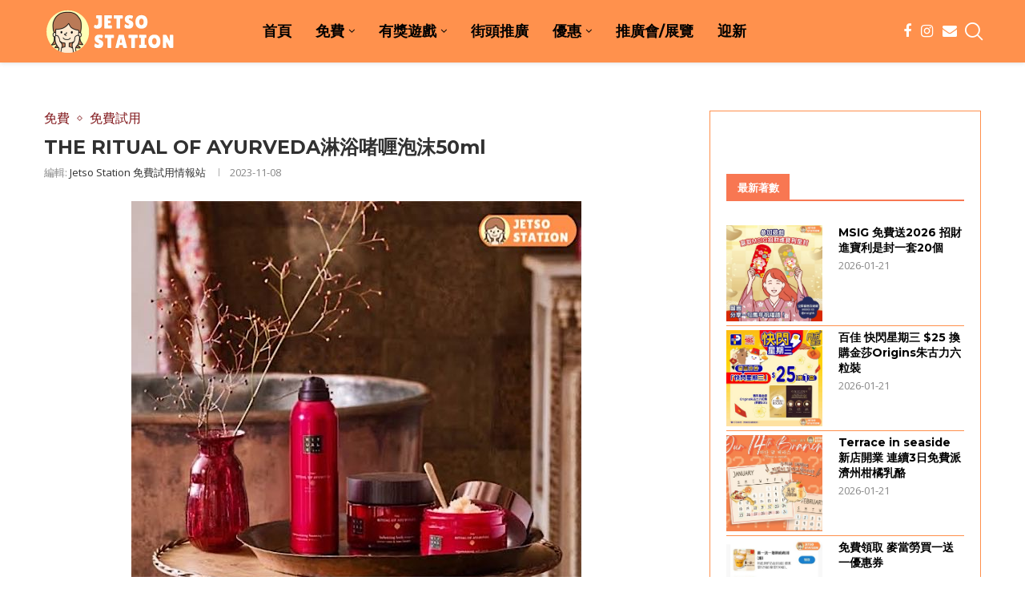

--- FILE ---
content_type: text/html; charset=UTF-8
request_url: https://jetsostation.com/ritual-roadshow-20231112/
body_size: 29435
content:
<!DOCTYPE html>
<html lang="en-US" prefix="og: https://ogp.me/ns#">
<head>
    <meta charset="UTF-8">
    <meta http-equiv="X-UA-Compatible" content="IE=edge">
    <meta name="viewport" content="width=device-width, initial-scale=1">
    <link rel="profile" href="https://gmpg.org/xfn/11" />
	        <link rel="shortcut icon" href="https://jetsostation.com/wp-content/uploads/2022/01/circle-logo.jpg"
              type="image/x-icon"/>
        <link rel="apple-touch-icon" sizes="180x180" href="https://jetsostation.com/wp-content/uploads/2022/01/circle-logo.jpg">
	    <link rel="alternate" type="application/rss+xml" title="Jetso Station 免費試用情報站 RSS Feed"
          href="https://jetsostation.com/feed/"/>
    <link rel="alternate" type="application/atom+xml" title="Jetso Station 免費試用情報站 Atom Feed"
          href="https://jetsostation.com/feed/atom/"/>
    <link rel="pingback" href="https://jetsostation.com/xmlrpc.php"/>
    <!--[if lt IE 9]>
	<script src="https://jetsostation.com/wp-content/themes/soledad/js/html5.js"></script>
	<![endif]-->
			<style>.penci-library-modal-btn {margin-left: 5px;background: #33ad67;vertical-align: top;font-size: 0 !important;}.penci-library-modal-btn:before {content: '';width: 16px;height: 16px;background-image: url('https://jetsostation.com/wp-content/themes/soledad/images/penci-icon.png');background-position: center;background-size: contain;background-repeat: no-repeat;}#penci-library-modal .penci-elementor-template-library-template-name {text-align: right;flex: 1 0 0%;}</style>
	
<!-- Search Engine Optimization by Rank Math - https://rankmath.com/ -->
<title>THE RITUAL OF AYURVEDA淋浴啫喱泡沫50ml - Jetso Station 免費試用情報站</title>
<meta name="description" content="2023-11-08 今個冬日，Rituals Cosmetics 再度粉飾Rituals流動專車，遊走各區同大家見面，只要喺嚟緊嘅11月10日至12日，親臨以下3個流動專車現場，拎住各款打卡相框同props喺車前打卡，並完成簡單登記，即可獲贈THE RITUAL OF"/>
<meta name="robots" content="follow, index, max-snippet:-1, max-video-preview:-1, max-image-preview:large"/>
<link rel="canonical" href="https://jetsostation.com/ritual-roadshow-20231112/" />
<meta property="og:locale" content="en_US" />
<meta property="og:type" content="article" />
<meta property="og:title" content="THE RITUAL OF AYURVEDA淋浴啫喱泡沫50ml - Jetso Station 免費試用情報站" />
<meta property="og:description" content="2023-11-08 今個冬日，Rituals Cosmetics 再度粉飾Rituals流動專車，遊走各區同大家見面，只要喺嚟緊嘅11月10日至12日，親臨以下3個流動專車現場，拎住各款打卡相框同props喺車前打卡，並完成簡單登記，即可獲贈THE RITUAL OF" />
<meta property="og:url" content="https://jetsostation.com/ritual-roadshow-20231112/" />
<meta property="og:site_name" content="Jetso Station 免費試用情報站" />
<meta property="article:author" content="jetsostationhk" />
<meta property="article:tag" content="免費" />
<meta property="article:tag" content="免費換領" />
<meta property="article:section" content="免費" />
<meta property="og:updated_time" content="2023-11-08T14:42:47+08:00" />
<meta property="og:image" content="https://jetsostation.com/wp-content/uploads/2023/11/IMG_3449.jpeg" />
<meta property="og:image:secure_url" content="https://jetsostation.com/wp-content/uploads/2023/11/IMG_3449.jpeg" />
<meta property="og:image:width" content="562" />
<meta property="og:image:height" content="562" />
<meta property="og:image:alt" content="THE RITUAL OF AYURVEDA淋浴啫喱泡沫50ml" />
<meta property="og:image:type" content="image/jpeg" />
<meta property="article:published_time" content="2023-11-08T14:37:32+08:00" />
<meta property="article:modified_time" content="2023-11-08T14:42:47+08:00" />
<meta name="twitter:card" content="summary_large_image" />
<meta name="twitter:title" content="THE RITUAL OF AYURVEDA淋浴啫喱泡沫50ml - Jetso Station 免費試用情報站" />
<meta name="twitter:description" content="2023-11-08 今個冬日，Rituals Cosmetics 再度粉飾Rituals流動專車，遊走各區同大家見面，只要喺嚟緊嘅11月10日至12日，親臨以下3個流動專車現場，拎住各款打卡相框同props喺車前打卡，並完成簡單登記，即可獲贈THE RITUAL OF" />
<meta name="twitter:image" content="https://jetsostation.com/wp-content/uploads/2023/11/IMG_3449.jpeg" />
<meta name="twitter:label1" content="Written by" />
<meta name="twitter:data1" content="Jetso Station 免費試用情報站" />
<meta name="twitter:label2" content="Time to read" />
<meta name="twitter:data2" content="Less than a minute" />
<script type="application/ld+json" class="rank-math-schema">{"@context":"https://schema.org","@graph":[{"@type":"Organization","@id":"https://jetsostation.com/#organization","name":"Jetso Station","url":"https://jetsostation.com","logo":{"@type":"ImageObject","@id":"https://jetsostation.com/#logo","url":"https://jetsostation.com/wp-content/uploads/2022/01/circle-logo.jpg","contentUrl":"https://jetsostation.com/wp-content/uploads/2022/01/circle-logo.jpg","caption":"Jetso Station \u514d\u8cbb\u8a66\u7528\u60c5\u5831\u7ad9","inLanguage":"en-US","width":"503","height":"498"}},{"@type":"WebSite","@id":"https://jetsostation.com/#website","url":"https://jetsostation.com","name":"Jetso Station \u514d\u8cbb\u8a66\u7528\u60c5\u5831\u7ad9","publisher":{"@id":"https://jetsostation.com/#organization"},"inLanguage":"en-US"},{"@type":"ImageObject","@id":"https://jetsostation.com/wp-content/uploads/2023/11/IMG_3449.jpeg","url":"https://jetsostation.com/wp-content/uploads/2023/11/IMG_3449.jpeg","width":"562","height":"562","inLanguage":"en-US"},{"@type":"BreadcrumbList","@id":"https://jetsostation.com/ritual-roadshow-20231112/#breadcrumb","itemListElement":[{"@type":"ListItem","position":"1","item":{"@id":"https://jetsostation.com","name":"\u9996\u9801"}},{"@type":"ListItem","position":"2","item":{"@id":"https://jetsostation.com/ritual-roadshow-20231112/","name":"THE RITUAL OF AYURVEDA\u6dcb\u6d74\u556b\u55b1\u6ce1\u6cab50ml"}}]},{"@type":"WebPage","@id":"https://jetsostation.com/ritual-roadshow-20231112/#webpage","url":"https://jetsostation.com/ritual-roadshow-20231112/","name":"THE RITUAL OF AYURVEDA\u6dcb\u6d74\u556b\u55b1\u6ce1\u6cab50ml - Jetso Station \u514d\u8cbb\u8a66\u7528\u60c5\u5831\u7ad9","datePublished":"2023-11-08T14:37:32+08:00","dateModified":"2023-11-08T14:42:47+08:00","isPartOf":{"@id":"https://jetsostation.com/#website"},"primaryImageOfPage":{"@id":"https://jetsostation.com/wp-content/uploads/2023/11/IMG_3449.jpeg"},"inLanguage":"en-US","breadcrumb":{"@id":"https://jetsostation.com/ritual-roadshow-20231112/#breadcrumb"}},{"@type":"Person","@id":"https://jetsostation.com/author/admin/","name":"Jetso Station \u514d\u8cbb\u8a66\u7528\u60c5\u5831\u7ad9","description":"\u70ba\u4f60\u63d0\u4f9b\u5168\u9999\u6e2f\u5404\u985e\u8457\u6578\u512a\u60e0\u8cc7\u8a0a\uff01\u6709\u514d\u8cbb\u8a66\u7528\u3001\u6709\u734e\u904a\u6232\u3001\u62bd\u734e\u3001\u73a9\u6a02\u3001\u8cfc\u7269\u512a\u60e0\u6298\u6263\u60c5\u5831\u7b49\u7b49\u3002\u5404\u5f0f\u5404\u6a23\u5305\u7f85\u842c\u6709\uff01\u958b\u5fc3Share\uff0c\u4ee4\u4f60\u65e5\u65e5\u958b\u5fc3\uff0c\u65e5\u65e5Fun\u3002","url":"https://jetsostation.com/author/admin/","image":{"@type":"ImageObject","@id":"https://secure.gravatar.com/avatar/d2ed0d4462a9e64c44af36054e0e840d?s=96&amp;d=mm&amp;r=g","url":"https://secure.gravatar.com/avatar/d2ed0d4462a9e64c44af36054e0e840d?s=96&amp;d=mm&amp;r=g","caption":"Jetso Station \u514d\u8cbb\u8a66\u7528\u60c5\u5831\u7ad9","inLanguage":"en-US"},"sameAs":["https://jetsostation.com","jetsostationhk"],"worksFor":{"@id":"https://jetsostation.com/#organization"}},{"@type":"NewsArticle","headline":"THE RITUAL OF AYURVEDA\u6dcb\u6d74\u556b\u55b1\u6ce1\u6cab50ml - Jetso Station \u514d\u8cbb\u8a66\u7528\u60c5\u5831\u7ad9","datePublished":"2023-11-08T14:37:32+08:00","dateModified":"2023-11-08T14:42:47+08:00","author":{"@id":"https://jetsostation.com/author/admin/","name":"Jetso Station \u514d\u8cbb\u8a66\u7528\u60c5\u5831\u7ad9"},"publisher":{"@id":"https://jetsostation.com/#organization"},"description":"2023-11-08 \u4eca\u500b\u51ac\u65e5\uff0cRituals Cosmetics \u518d\u5ea6\u7c89\u98feRituals\u6d41\u52d5\u5c08\u8eca\uff0c\u904a\u8d70\u5404\u5340\u540c\u5927\u5bb6\u898b\u9762\uff0c\u53ea\u8981\u55ba\u569f\u7dca\u560511\u670810\u65e5\u81f312\u65e5\uff0c\u89aa\u81e8\u4ee5\u4e0b3\u500b\u6d41\u52d5\u5c08\u8eca\u73fe\u5834\uff0c\u62ce\u4f4f\u5404\u6b3e\u6253\u5361\u76f8\u6846\u540cprops\u55ba\u8eca\u524d\u6253\u5361\uff0c\u4e26\u5b8c\u6210\u7c21\u55ae\u767b\u8a18\uff0c\u5373\u53ef\u7372\u8d08THE RITUAL OF","name":"THE RITUAL OF AYURVEDA\u6dcb\u6d74\u556b\u55b1\u6ce1\u6cab50ml - Jetso Station \u514d\u8cbb\u8a66\u7528\u60c5\u5831\u7ad9","@id":"https://jetsostation.com/ritual-roadshow-20231112/#richSnippet","isPartOf":{"@id":"https://jetsostation.com/ritual-roadshow-20231112/#webpage"},"image":{"@id":"https://jetsostation.com/wp-content/uploads/2023/11/IMG_3449.jpeg"},"inLanguage":"en-US","mainEntityOfPage":{"@id":"https://jetsostation.com/ritual-roadshow-20231112/#webpage"}}]}</script>
<!-- /Rank Math WordPress SEO plugin -->

<link rel='dns-prefetch' href='//fonts.googleapis.com' />
<link rel="alternate" type="application/rss+xml" title="Jetso Station 免費試用情報站 &raquo; Feed" href="https://jetsostation.com/feed/" />
<link rel="alternate" type="application/rss+xml" title="Jetso Station 免費試用情報站 &raquo; Comments Feed" href="https://jetsostation.com/comments/feed/" />
<script type="text/javascript">
/* <![CDATA[ */
window._wpemojiSettings = {"baseUrl":"https:\/\/s.w.org\/images\/core\/emoji\/14.0.0\/72x72\/","ext":".png","svgUrl":"https:\/\/s.w.org\/images\/core\/emoji\/14.0.0\/svg\/","svgExt":".svg","source":{"concatemoji":"https:\/\/jetsostation.com\/wp-includes\/js\/wp-emoji-release.min.js?ver=6.4.7"}};
/*! This file is auto-generated */
!function(i,n){var o,s,e;function c(e){try{var t={supportTests:e,timestamp:(new Date).valueOf()};sessionStorage.setItem(o,JSON.stringify(t))}catch(e){}}function p(e,t,n){e.clearRect(0,0,e.canvas.width,e.canvas.height),e.fillText(t,0,0);var t=new Uint32Array(e.getImageData(0,0,e.canvas.width,e.canvas.height).data),r=(e.clearRect(0,0,e.canvas.width,e.canvas.height),e.fillText(n,0,0),new Uint32Array(e.getImageData(0,0,e.canvas.width,e.canvas.height).data));return t.every(function(e,t){return e===r[t]})}function u(e,t,n){switch(t){case"flag":return n(e,"\ud83c\udff3\ufe0f\u200d\u26a7\ufe0f","\ud83c\udff3\ufe0f\u200b\u26a7\ufe0f")?!1:!n(e,"\ud83c\uddfa\ud83c\uddf3","\ud83c\uddfa\u200b\ud83c\uddf3")&&!n(e,"\ud83c\udff4\udb40\udc67\udb40\udc62\udb40\udc65\udb40\udc6e\udb40\udc67\udb40\udc7f","\ud83c\udff4\u200b\udb40\udc67\u200b\udb40\udc62\u200b\udb40\udc65\u200b\udb40\udc6e\u200b\udb40\udc67\u200b\udb40\udc7f");case"emoji":return!n(e,"\ud83e\udef1\ud83c\udffb\u200d\ud83e\udef2\ud83c\udfff","\ud83e\udef1\ud83c\udffb\u200b\ud83e\udef2\ud83c\udfff")}return!1}function f(e,t,n){var r="undefined"!=typeof WorkerGlobalScope&&self instanceof WorkerGlobalScope?new OffscreenCanvas(300,150):i.createElement("canvas"),a=r.getContext("2d",{willReadFrequently:!0}),o=(a.textBaseline="top",a.font="600 32px Arial",{});return e.forEach(function(e){o[e]=t(a,e,n)}),o}function t(e){var t=i.createElement("script");t.src=e,t.defer=!0,i.head.appendChild(t)}"undefined"!=typeof Promise&&(o="wpEmojiSettingsSupports",s=["flag","emoji"],n.supports={everything:!0,everythingExceptFlag:!0},e=new Promise(function(e){i.addEventListener("DOMContentLoaded",e,{once:!0})}),new Promise(function(t){var n=function(){try{var e=JSON.parse(sessionStorage.getItem(o));if("object"==typeof e&&"number"==typeof e.timestamp&&(new Date).valueOf()<e.timestamp+604800&&"object"==typeof e.supportTests)return e.supportTests}catch(e){}return null}();if(!n){if("undefined"!=typeof Worker&&"undefined"!=typeof OffscreenCanvas&&"undefined"!=typeof URL&&URL.createObjectURL&&"undefined"!=typeof Blob)try{var e="postMessage("+f.toString()+"("+[JSON.stringify(s),u.toString(),p.toString()].join(",")+"));",r=new Blob([e],{type:"text/javascript"}),a=new Worker(URL.createObjectURL(r),{name:"wpTestEmojiSupports"});return void(a.onmessage=function(e){c(n=e.data),a.terminate(),t(n)})}catch(e){}c(n=f(s,u,p))}t(n)}).then(function(e){for(var t in e)n.supports[t]=e[t],n.supports.everything=n.supports.everything&&n.supports[t],"flag"!==t&&(n.supports.everythingExceptFlag=n.supports.everythingExceptFlag&&n.supports[t]);n.supports.everythingExceptFlag=n.supports.everythingExceptFlag&&!n.supports.flag,n.DOMReady=!1,n.readyCallback=function(){n.DOMReady=!0}}).then(function(){return e}).then(function(){var e;n.supports.everything||(n.readyCallback(),(e=n.source||{}).concatemoji?t(e.concatemoji):e.wpemoji&&e.twemoji&&(t(e.twemoji),t(e.wpemoji)))}))}((window,document),window._wpemojiSettings);
/* ]]> */
</script>

<style id='wp-emoji-styles-inline-css' type='text/css'>

	img.wp-smiley, img.emoji {
		display: inline !important;
		border: none !important;
		box-shadow: none !important;
		height: 1em !important;
		width: 1em !important;
		margin: 0 0.07em !important;
		vertical-align: -0.1em !important;
		background: none !important;
		padding: 0 !important;
	}
</style>
<link rel='stylesheet' id='wp-block-library-css' href='https://jetsostation.com/wp-includes/css/dist/block-library/style.min.css?ver=6.4.7' type='text/css' media='all' />
<style id='wp-block-library-theme-inline-css' type='text/css'>
.wp-block-audio figcaption{color:#555;font-size:13px;text-align:center}.is-dark-theme .wp-block-audio figcaption{color:hsla(0,0%,100%,.65)}.wp-block-audio{margin:0 0 1em}.wp-block-code{border:1px solid #ccc;border-radius:4px;font-family:Menlo,Consolas,monaco,monospace;padding:.8em 1em}.wp-block-embed figcaption{color:#555;font-size:13px;text-align:center}.is-dark-theme .wp-block-embed figcaption{color:hsla(0,0%,100%,.65)}.wp-block-embed{margin:0 0 1em}.blocks-gallery-caption{color:#555;font-size:13px;text-align:center}.is-dark-theme .blocks-gallery-caption{color:hsla(0,0%,100%,.65)}.wp-block-image figcaption{color:#555;font-size:13px;text-align:center}.is-dark-theme .wp-block-image figcaption{color:hsla(0,0%,100%,.65)}.wp-block-image{margin:0 0 1em}.wp-block-pullquote{border-bottom:4px solid;border-top:4px solid;color:currentColor;margin-bottom:1.75em}.wp-block-pullquote cite,.wp-block-pullquote footer,.wp-block-pullquote__citation{color:currentColor;font-size:.8125em;font-style:normal;text-transform:uppercase}.wp-block-quote{border-left:.25em solid;margin:0 0 1.75em;padding-left:1em}.wp-block-quote cite,.wp-block-quote footer{color:currentColor;font-size:.8125em;font-style:normal;position:relative}.wp-block-quote.has-text-align-right{border-left:none;border-right:.25em solid;padding-left:0;padding-right:1em}.wp-block-quote.has-text-align-center{border:none;padding-left:0}.wp-block-quote.is-large,.wp-block-quote.is-style-large,.wp-block-quote.is-style-plain{border:none}.wp-block-search .wp-block-search__label{font-weight:700}.wp-block-search__button{border:1px solid #ccc;padding:.375em .625em}:where(.wp-block-group.has-background){padding:1.25em 2.375em}.wp-block-separator.has-css-opacity{opacity:.4}.wp-block-separator{border:none;border-bottom:2px solid;margin-left:auto;margin-right:auto}.wp-block-separator.has-alpha-channel-opacity{opacity:1}.wp-block-separator:not(.is-style-wide):not(.is-style-dots){width:100px}.wp-block-separator.has-background:not(.is-style-dots){border-bottom:none;height:1px}.wp-block-separator.has-background:not(.is-style-wide):not(.is-style-dots){height:2px}.wp-block-table{margin:0 0 1em}.wp-block-table td,.wp-block-table th{word-break:normal}.wp-block-table figcaption{color:#555;font-size:13px;text-align:center}.is-dark-theme .wp-block-table figcaption{color:hsla(0,0%,100%,.65)}.wp-block-video figcaption{color:#555;font-size:13px;text-align:center}.is-dark-theme .wp-block-video figcaption{color:hsla(0,0%,100%,.65)}.wp-block-video{margin:0 0 1em}.wp-block-template-part.has-background{margin-bottom:0;margin-top:0;padding:1.25em 2.375em}
</style>
<style id='classic-theme-styles-inline-css' type='text/css'>
/*! This file is auto-generated */
.wp-block-button__link{color:#fff;background-color:#32373c;border-radius:9999px;box-shadow:none;text-decoration:none;padding:calc(.667em + 2px) calc(1.333em + 2px);font-size:1.125em}.wp-block-file__button{background:#32373c;color:#fff;text-decoration:none}
</style>
<style id='global-styles-inline-css' type='text/css'>
body{--wp--preset--color--black: #000000;--wp--preset--color--cyan-bluish-gray: #abb8c3;--wp--preset--color--white: #ffffff;--wp--preset--color--pale-pink: #f78da7;--wp--preset--color--vivid-red: #cf2e2e;--wp--preset--color--luminous-vivid-orange: #ff6900;--wp--preset--color--luminous-vivid-amber: #fcb900;--wp--preset--color--light-green-cyan: #7bdcb5;--wp--preset--color--vivid-green-cyan: #00d084;--wp--preset--color--pale-cyan-blue: #8ed1fc;--wp--preset--color--vivid-cyan-blue: #0693e3;--wp--preset--color--vivid-purple: #9b51e0;--wp--preset--gradient--vivid-cyan-blue-to-vivid-purple: linear-gradient(135deg,rgba(6,147,227,1) 0%,rgb(155,81,224) 100%);--wp--preset--gradient--light-green-cyan-to-vivid-green-cyan: linear-gradient(135deg,rgb(122,220,180) 0%,rgb(0,208,130) 100%);--wp--preset--gradient--luminous-vivid-amber-to-luminous-vivid-orange: linear-gradient(135deg,rgba(252,185,0,1) 0%,rgba(255,105,0,1) 100%);--wp--preset--gradient--luminous-vivid-orange-to-vivid-red: linear-gradient(135deg,rgba(255,105,0,1) 0%,rgb(207,46,46) 100%);--wp--preset--gradient--very-light-gray-to-cyan-bluish-gray: linear-gradient(135deg,rgb(238,238,238) 0%,rgb(169,184,195) 100%);--wp--preset--gradient--cool-to-warm-spectrum: linear-gradient(135deg,rgb(74,234,220) 0%,rgb(151,120,209) 20%,rgb(207,42,186) 40%,rgb(238,44,130) 60%,rgb(251,105,98) 80%,rgb(254,248,76) 100%);--wp--preset--gradient--blush-light-purple: linear-gradient(135deg,rgb(255,206,236) 0%,rgb(152,150,240) 100%);--wp--preset--gradient--blush-bordeaux: linear-gradient(135deg,rgb(254,205,165) 0%,rgb(254,45,45) 50%,rgb(107,0,62) 100%);--wp--preset--gradient--luminous-dusk: linear-gradient(135deg,rgb(255,203,112) 0%,rgb(199,81,192) 50%,rgb(65,88,208) 100%);--wp--preset--gradient--pale-ocean: linear-gradient(135deg,rgb(255,245,203) 0%,rgb(182,227,212) 50%,rgb(51,167,181) 100%);--wp--preset--gradient--electric-grass: linear-gradient(135deg,rgb(202,248,128) 0%,rgb(113,206,126) 100%);--wp--preset--gradient--midnight: linear-gradient(135deg,rgb(2,3,129) 0%,rgb(40,116,252) 100%);--wp--preset--font-size--small: 12px;--wp--preset--font-size--medium: 20px;--wp--preset--font-size--large: 32px;--wp--preset--font-size--x-large: 42px;--wp--preset--font-size--normal: 14px;--wp--preset--font-size--huge: 42px;--wp--preset--spacing--20: 0.44rem;--wp--preset--spacing--30: 0.67rem;--wp--preset--spacing--40: 1rem;--wp--preset--spacing--50: 1.5rem;--wp--preset--spacing--60: 2.25rem;--wp--preset--spacing--70: 3.38rem;--wp--preset--spacing--80: 5.06rem;--wp--preset--shadow--natural: 6px 6px 9px rgba(0, 0, 0, 0.2);--wp--preset--shadow--deep: 12px 12px 50px rgba(0, 0, 0, 0.4);--wp--preset--shadow--sharp: 6px 6px 0px rgba(0, 0, 0, 0.2);--wp--preset--shadow--outlined: 6px 6px 0px -3px rgba(255, 255, 255, 1), 6px 6px rgba(0, 0, 0, 1);--wp--preset--shadow--crisp: 6px 6px 0px rgba(0, 0, 0, 1);}:where(.is-layout-flex){gap: 0.5em;}:where(.is-layout-grid){gap: 0.5em;}body .is-layout-flow > .alignleft{float: left;margin-inline-start: 0;margin-inline-end: 2em;}body .is-layout-flow > .alignright{float: right;margin-inline-start: 2em;margin-inline-end: 0;}body .is-layout-flow > .aligncenter{margin-left: auto !important;margin-right: auto !important;}body .is-layout-constrained > .alignleft{float: left;margin-inline-start: 0;margin-inline-end: 2em;}body .is-layout-constrained > .alignright{float: right;margin-inline-start: 2em;margin-inline-end: 0;}body .is-layout-constrained > .aligncenter{margin-left: auto !important;margin-right: auto !important;}body .is-layout-constrained > :where(:not(.alignleft):not(.alignright):not(.alignfull)){max-width: var(--wp--style--global--content-size);margin-left: auto !important;margin-right: auto !important;}body .is-layout-constrained > .alignwide{max-width: var(--wp--style--global--wide-size);}body .is-layout-flex{display: flex;}body .is-layout-flex{flex-wrap: wrap;align-items: center;}body .is-layout-flex > *{margin: 0;}body .is-layout-grid{display: grid;}body .is-layout-grid > *{margin: 0;}:where(.wp-block-columns.is-layout-flex){gap: 2em;}:where(.wp-block-columns.is-layout-grid){gap: 2em;}:where(.wp-block-post-template.is-layout-flex){gap: 1.25em;}:where(.wp-block-post-template.is-layout-grid){gap: 1.25em;}.has-black-color{color: var(--wp--preset--color--black) !important;}.has-cyan-bluish-gray-color{color: var(--wp--preset--color--cyan-bluish-gray) !important;}.has-white-color{color: var(--wp--preset--color--white) !important;}.has-pale-pink-color{color: var(--wp--preset--color--pale-pink) !important;}.has-vivid-red-color{color: var(--wp--preset--color--vivid-red) !important;}.has-luminous-vivid-orange-color{color: var(--wp--preset--color--luminous-vivid-orange) !important;}.has-luminous-vivid-amber-color{color: var(--wp--preset--color--luminous-vivid-amber) !important;}.has-light-green-cyan-color{color: var(--wp--preset--color--light-green-cyan) !important;}.has-vivid-green-cyan-color{color: var(--wp--preset--color--vivid-green-cyan) !important;}.has-pale-cyan-blue-color{color: var(--wp--preset--color--pale-cyan-blue) !important;}.has-vivid-cyan-blue-color{color: var(--wp--preset--color--vivid-cyan-blue) !important;}.has-vivid-purple-color{color: var(--wp--preset--color--vivid-purple) !important;}.has-black-background-color{background-color: var(--wp--preset--color--black) !important;}.has-cyan-bluish-gray-background-color{background-color: var(--wp--preset--color--cyan-bluish-gray) !important;}.has-white-background-color{background-color: var(--wp--preset--color--white) !important;}.has-pale-pink-background-color{background-color: var(--wp--preset--color--pale-pink) !important;}.has-vivid-red-background-color{background-color: var(--wp--preset--color--vivid-red) !important;}.has-luminous-vivid-orange-background-color{background-color: var(--wp--preset--color--luminous-vivid-orange) !important;}.has-luminous-vivid-amber-background-color{background-color: var(--wp--preset--color--luminous-vivid-amber) !important;}.has-light-green-cyan-background-color{background-color: var(--wp--preset--color--light-green-cyan) !important;}.has-vivid-green-cyan-background-color{background-color: var(--wp--preset--color--vivid-green-cyan) !important;}.has-pale-cyan-blue-background-color{background-color: var(--wp--preset--color--pale-cyan-blue) !important;}.has-vivid-cyan-blue-background-color{background-color: var(--wp--preset--color--vivid-cyan-blue) !important;}.has-vivid-purple-background-color{background-color: var(--wp--preset--color--vivid-purple) !important;}.has-black-border-color{border-color: var(--wp--preset--color--black) !important;}.has-cyan-bluish-gray-border-color{border-color: var(--wp--preset--color--cyan-bluish-gray) !important;}.has-white-border-color{border-color: var(--wp--preset--color--white) !important;}.has-pale-pink-border-color{border-color: var(--wp--preset--color--pale-pink) !important;}.has-vivid-red-border-color{border-color: var(--wp--preset--color--vivid-red) !important;}.has-luminous-vivid-orange-border-color{border-color: var(--wp--preset--color--luminous-vivid-orange) !important;}.has-luminous-vivid-amber-border-color{border-color: var(--wp--preset--color--luminous-vivid-amber) !important;}.has-light-green-cyan-border-color{border-color: var(--wp--preset--color--light-green-cyan) !important;}.has-vivid-green-cyan-border-color{border-color: var(--wp--preset--color--vivid-green-cyan) !important;}.has-pale-cyan-blue-border-color{border-color: var(--wp--preset--color--pale-cyan-blue) !important;}.has-vivid-cyan-blue-border-color{border-color: var(--wp--preset--color--vivid-cyan-blue) !important;}.has-vivid-purple-border-color{border-color: var(--wp--preset--color--vivid-purple) !important;}.has-vivid-cyan-blue-to-vivid-purple-gradient-background{background: var(--wp--preset--gradient--vivid-cyan-blue-to-vivid-purple) !important;}.has-light-green-cyan-to-vivid-green-cyan-gradient-background{background: var(--wp--preset--gradient--light-green-cyan-to-vivid-green-cyan) !important;}.has-luminous-vivid-amber-to-luminous-vivid-orange-gradient-background{background: var(--wp--preset--gradient--luminous-vivid-amber-to-luminous-vivid-orange) !important;}.has-luminous-vivid-orange-to-vivid-red-gradient-background{background: var(--wp--preset--gradient--luminous-vivid-orange-to-vivid-red) !important;}.has-very-light-gray-to-cyan-bluish-gray-gradient-background{background: var(--wp--preset--gradient--very-light-gray-to-cyan-bluish-gray) !important;}.has-cool-to-warm-spectrum-gradient-background{background: var(--wp--preset--gradient--cool-to-warm-spectrum) !important;}.has-blush-light-purple-gradient-background{background: var(--wp--preset--gradient--blush-light-purple) !important;}.has-blush-bordeaux-gradient-background{background: var(--wp--preset--gradient--blush-bordeaux) !important;}.has-luminous-dusk-gradient-background{background: var(--wp--preset--gradient--luminous-dusk) !important;}.has-pale-ocean-gradient-background{background: var(--wp--preset--gradient--pale-ocean) !important;}.has-electric-grass-gradient-background{background: var(--wp--preset--gradient--electric-grass) !important;}.has-midnight-gradient-background{background: var(--wp--preset--gradient--midnight) !important;}.has-small-font-size{font-size: var(--wp--preset--font-size--small) !important;}.has-medium-font-size{font-size: var(--wp--preset--font-size--medium) !important;}.has-large-font-size{font-size: var(--wp--preset--font-size--large) !important;}.has-x-large-font-size{font-size: var(--wp--preset--font-size--x-large) !important;}
.wp-block-navigation a:where(:not(.wp-element-button)){color: inherit;}
:where(.wp-block-post-template.is-layout-flex){gap: 1.25em;}:where(.wp-block-post-template.is-layout-grid){gap: 1.25em;}
:where(.wp-block-columns.is-layout-flex){gap: 2em;}:where(.wp-block-columns.is-layout-grid){gap: 2em;}
.wp-block-pullquote{font-size: 1.5em;line-height: 1.6;}
</style>
<link rel='stylesheet' id='penci-fonts-css' href='https://fonts.googleapis.com/css?family=Montserrat%3A300%2C300italic%2C400%2C400italic%2C500%2C500italic%2C700%2C700italic%2C800%2C800italic%7COpen+Sans%3A300%2C300italic%2C400%2C400italic%2C500%2C500italic%2C700%2C700italic%2C800%2C800italic%7CRaleway%3A300%2C300italic%2C400%2C400italic%2C500%2C500italic%2C600%2C600italic%2C700%2C700italic%2C800%2C800italic%26subset%3Dlatin%2Ccyrillic%2Ccyrillic-ext%2Cgreek%2Cgreek-ext%2Clatin-ext&#038;display=swap&#038;ver=8.4.1' type='text/css' media='all' />
<link rel='stylesheet' id='penci-main-style-css' href='https://jetsostation.com/wp-content/themes/soledad/main.css?ver=8.4.1' type='text/css' media='all' />
<link rel='stylesheet' id='penci-font-awesomeold-css' href='https://jetsostation.com/wp-content/themes/soledad/css/font-awesome.4.7.0.swap.min.css?ver=4.7.0' type='text/css' media='all' />
<link rel='stylesheet' id='penci_icon-css' href='https://jetsostation.com/wp-content/themes/soledad/css/penci-icon.css?ver=8.4.1' type='text/css' media='all' />
<link rel='stylesheet' id='penci_style-css' href='https://jetsostation.com/wp-content/themes/soledad-child/style.css?ver=8.4.1' type='text/css' media='all' />
<link rel='stylesheet' id='penci_social_counter-css' href='https://jetsostation.com/wp-content/themes/soledad/css/social-counter.css?ver=8.4.1' type='text/css' media='all' />
<link rel='stylesheet' id='elementor-icons-css' href='https://jetsostation.com/wp-content/plugins/elementor/assets/lib/eicons/css/elementor-icons.min.css?ver=5.25.0' type='text/css' media='all' />
<link rel='stylesheet' id='elementor-frontend-css' href='https://jetsostation.com/wp-content/plugins/elementor/assets/css/frontend-lite.min.css?ver=3.18.3' type='text/css' media='all' />
<link rel='stylesheet' id='swiper-css' href='https://jetsostation.com/wp-content/plugins/elementor/assets/lib/swiper/css/swiper.min.css?ver=5.3.6' type='text/css' media='all' />
<link rel='stylesheet' id='elementor-post-17-css' href='https://jetsostation.com/wp-content/uploads/elementor/css/post-17.css?ver=1760505729' type='text/css' media='all' />
<link rel='stylesheet' id='elementor-global-css' href='https://jetsostation.com/wp-content/uploads/elementor/css/global.css?ver=1760505729' type='text/css' media='all' />
<link rel='stylesheet' id='penci-soledad-parent-style-css' href='https://jetsostation.com/wp-content/themes/soledad/style.css?ver=6.4.7' type='text/css' media='all' />
<link rel='stylesheet' id='google-fonts-1-css' href='https://fonts.googleapis.com/css?family=Roboto%3A100%2C100italic%2C200%2C200italic%2C300%2C300italic%2C400%2C400italic%2C500%2C500italic%2C600%2C600italic%2C700%2C700italic%2C800%2C800italic%2C900%2C900italic%7CRoboto+Slab%3A100%2C100italic%2C200%2C200italic%2C300%2C300italic%2C400%2C400italic%2C500%2C500italic%2C600%2C600italic%2C700%2C700italic%2C800%2C800italic%2C900%2C900italic&#038;display=auto&#038;ver=6.4.7' type='text/css' media='all' />
<link rel="preconnect" href="https://fonts.gstatic.com/" crossorigin><script type="text/javascript" src="https://jetsostation.com/wp-includes/js/jquery/jquery.min.js?ver=3.7.1" id="jquery-core-js"></script>
<script type="text/javascript" src="https://jetsostation.com/wp-includes/js/jquery/jquery-migrate.min.js?ver=3.4.1" id="jquery-migrate-js"></script>
<link rel="https://api.w.org/" href="https://jetsostation.com/wp-json/" /><link rel="alternate" type="application/json" href="https://jetsostation.com/wp-json/wp/v2/posts/32041" /><link rel="EditURI" type="application/rsd+xml" title="RSD" href="https://jetsostation.com/xmlrpc.php?rsd" />
<meta name="generator" content="WordPress 6.4.7" />
<link rel='shortlink' href='https://jetsostation.com/?p=32041' />
<link rel="alternate" type="application/json+oembed" href="https://jetsostation.com/wp-json/oembed/1.0/embed?url=https%3A%2F%2Fjetsostation.com%2Fritual-roadshow-20231112%2F" />
<link rel="alternate" type="text/xml+oembed" href="https://jetsostation.com/wp-json/oembed/1.0/embed?url=https%3A%2F%2Fjetsostation.com%2Fritual-roadshow-20231112%2F&#038;format=xml" />
<!-- Global site tag (gtag.js) - Google Analytics -->
<script async src="https://www.googletagmanager.com/gtag/js?id=UA-216025993-1"></script>
<script>
  window.dataLayer = window.dataLayer || [];
  function gtag(){dataLayer.push(arguments);}
  gtag('js', new Date());

  gtag('config', 'UA-216025993-1');
</script>

<!-- Global site tag (gtag.js) - Google Analytics -->
<script async src="https://www.googletagmanager.com/gtag/js?id=G-Z6SCZ17JB2"></script>
<script>
  window.dataLayer = window.dataLayer || [];
  function gtag(){dataLayer.push(arguments);}
  gtag('js', new Date());

  gtag('config', 'G-Z6SCZ17JB2');
</script>

<!-- Global site tag (gtag.js) - Google Analytics -->
<script async src="https://www.googletagmanager.com/gtag/js?id=G-QHEKLQW7RZ"></script>
<script>
  window.dataLayer = window.dataLayer || [];
  function gtag(){dataLayer.push(arguments);}
  gtag('js', new Date());

  gtag('config', 'G-QHEKLQW7RZ');
</script>

<script async src="https://pagead2.googlesyndication.com/pagead/js/adsbygoogle.js?client=ca-pub-6457899928442930"
     crossorigin="anonymous"></script>

<style id="penci-custom-style" type="text/css">body{ --pcbg-cl: #fff; --pctext-cl: #313131; --pcborder-cl: #dedede; --pcheading-cl: #313131; --pcmeta-cl: #888888; --pcaccent-cl: #6eb48c; --pcbody-font: 'PT Serif', serif; --pchead-font: 'Raleway', sans-serif; --pchead-wei: bold; --pcava_bdr:10px; } .single.penci-body-single-style-5 #header, .single.penci-body-single-style-6 #header, .single.penci-body-single-style-10 #header, .single.penci-body-single-style-5 .pc-wrapbuilder-header, .single.penci-body-single-style-6 .pc-wrapbuilder-header, .single.penci-body-single-style-10 .pc-wrapbuilder-header { --pchd-mg: 40px; } .fluid-width-video-wrapper > div { position: absolute; left: 0; right: 0; top: 0; width: 100%; height: 100%; } .yt-video-place { position: relative; text-align: center; } .yt-video-place.embed-responsive .start-video { display: block; top: 0; left: 0; bottom: 0; right: 0; position: absolute; transform: none; } .yt-video-place.embed-responsive .start-video img { margin: 0; padding: 0; top: 50%; display: inline-block; position: absolute; left: 50%; transform: translate(-50%, -50%); width: 68px; height: auto; } .mfp-bg { top: 0; left: 0; width: 100%; height: 100%; z-index: 9999999; overflow: hidden; position: fixed; background: #0b0b0b; opacity: .8; filter: alpha(opacity=80) } .mfp-wrap { top: 0; left: 0; width: 100%; height: 100%; z-index: 9999999; position: fixed; outline: none !important; -webkit-backface-visibility: hidden } .penci-image-holder:before{ padding-top: 100%; } body { --pchead-font: 'Montserrat', sans-serif; } body { --pcbody-font: 'Open Sans', sans-serif; } p{ line-height: 1.8; } #navigation .menu > li > a, #navigation ul.menu ul.sub-menu li > a, .navigation ul.menu ul.sub-menu li > a, .penci-menu-hbg .menu li a, #sidebar-nav .menu li a { font-family: 'Raleway', sans-serif; font-weight: normal; } .penci-hide-tagupdated{ display: none !important; } body, .widget ul li a{ font-size: 13px; } .widget ul li, .post-entry, p, .post-entry p { font-size: 13px; line-height: 1.8; } @media only screen and (max-width: 479px){ .archive-box span, .archive-box h1{ font-size: 20px; } } body { --pchead-wei: 600; } .featured-area .penci-image-holder, .featured-area .penci-slider4-overlay, .featured-area .penci-slide-overlay .overlay-link, .featured-style-29 .featured-slider-overlay, .penci-slider38-overlay{ border-radius: ; -webkit-border-radius: ; } .penci-featured-content-right:before{ border-top-right-radius: ; border-bottom-right-radius: ; } .penci-flat-overlay .penci-slide-overlay .penci-mag-featured-content:before{ border-bottom-left-radius: ; border-bottom-right-radius: ; } .penci-mega-thumbnail .penci-image-holder{ border-radius: ; -webkit-border-radius: ; } #navigation .menu > li > a, #navigation ul.menu ul.sub-menu li > a, .navigation ul.menu ul.sub-menu li > a, .penci-menu-hbg .menu li a, #sidebar-nav .menu li a, #navigation .penci-megamenu .penci-mega-child-categories a, .navigation .penci-megamenu .penci-mega-child-categories a{ font-weight: bold; } body.penci-body-boxed { background-image: url(https://jetsostation.com/wp-content/uploads/2021/12/ecailles-1.png); } body.penci-body-boxed { background-repeat:repeat; } body.penci-body-boxed { background-size:auto; } .error-image{ padding-bottom: 0; } .error-image:after{ content: none; display: none; } .error-404 .sub-heading-text-404{ font-size: 20px; } .error-404 .go-back-home a{ font-size: 22px; } .error-404 .go-back-home a{ color: #f78300; } body{ --pcbg-cl: #ffffff; } .penci-single-style-7:not( .penci-single-pheader-noimg ).penci_sidebar #main article.post, .penci-single-style-3:not( .penci-single-pheader-noimg ).penci_sidebar #main article.post { background-color: var(--pcbg-cl); } @media only screen and (max-width: 767px){ .standard-post-special_wrapper { background: var(--pcbg-cl); } } .wrapper-boxed, .wrapper-boxed.enable-boxed, .home-pupular-posts-title span, .penci-post-box-meta.penci-post-box-grid .penci-post-share-box, .penci-pagination.penci-ajax-more a.penci-ajax-more-button, .woocommerce .woocommerce-product-search input[type="search"], .overlay-post-box-meta, .widget ul.side-newsfeed li.featured-news2 .side-item .side-item-text, .widget select, .widget select option, .woocommerce .woocommerce-error, .woocommerce .woocommerce-info, .woocommerce .woocommerce-message, #penci-demobar, #penci-demobar .style-toggle, .grid-overlay-meta .grid-header-box, .header-standard.standard-overlay-meta{ background-color: var(--pcbg-cl); } .penci-grid .list-post.list-boxed-post .item > .thumbnail:before{ border-right-color: var(--pcbg-cl); } .penci-grid .list-post.list-boxed-post:nth-of-type(2n+2) .item > .thumbnail:before{ border-left-color: var(--pcbg-cl); } body{ --pcborder-cl: #ff904c; } #main #bbpress-forums .bbp-login-form fieldset.bbp-form select, #main #bbpress-forums .bbp-login-form .bbp-form input[type="password"], #main #bbpress-forums .bbp-login-form .bbp-form input[type="text"], .widget ul li, .grid-mixed, .penci-post-box-meta, .penci-pagination.penci-ajax-more a.penci-ajax-more-button, .widget-social a i, .penci-home-popular-posts, .header-header-1.has-bottom-line, .header-header-4.has-bottom-line, .header-header-7.has-bottom-line, .container-single .post-entry .post-tags a,.tags-share-box.tags-share-box-2_3,.tags-share-box.tags-share-box-top, .tags-share-box, .post-author, .post-pagination, .post-related, .post-comments .post-title-box, .comments .comment, #respond textarea, .wpcf7 textarea, #respond input, div.wpforms-container .wpforms-form.wpforms-form input[type=date], div.wpforms-container .wpforms-form.wpforms-form input[type=datetime], div.wpforms-container .wpforms-form.wpforms-form input[type=datetime-local], div.wpforms-container .wpforms-form.wpforms-form input[type=email], div.wpforms-container .wpforms-form.wpforms-form input[type=month], div.wpforms-container .wpforms-form.wpforms-form input[type=number], div.wpforms-container .wpforms-form.wpforms-form input[type=password], div.wpforms-container .wpforms-form.wpforms-form input[type=range], div.wpforms-container .wpforms-form.wpforms-form input[type=search], div.wpforms-container .wpforms-form.wpforms-form input[type=tel], div.wpforms-container .wpforms-form.wpforms-form input[type=text], div.wpforms-container .wpforms-form.wpforms-form input[type=time], div.wpforms-container .wpforms-form.wpforms-form input[type=url], div.wpforms-container .wpforms-form.wpforms-form input[type=week], div.wpforms-container .wpforms-form.wpforms-form select, div.wpforms-container .wpforms-form.wpforms-form textarea, .wpcf7 input, .widget_wysija input, #respond h3, form.pc-searchform input.search-input, .post-password-form input[type="text"], .post-password-form input[type="email"], .post-password-form input[type="password"], .post-password-form input[type="number"], .penci-recipe, .penci-recipe-heading, .penci-recipe-ingredients, .penci-recipe-notes, .penci-pagination ul.page-numbers li span, .penci-pagination ul.page-numbers li a, #comments_pagination span, #comments_pagination a, body.author .post-author, .tags-share-box.hide-tags.page-share, .penci-grid li.list-post, .penci-grid li.list-boxed-post-2 .content-boxed-2, .home-featured-cat-content .mag-post-box, .home-featured-cat-content.style-2 .mag-post-box.first-post, .home-featured-cat-content.style-10 .mag-post-box.first-post, .widget select, .widget ul ul, .widget input[type="text"], .widget input[type="email"], .widget input[type="date"], .widget input[type="number"], .widget input[type="search"], .widget .tagcloud a, #wp-calendar tbody td, .woocommerce div.product .entry-summary div[itemprop="description"] td, .woocommerce div.product .entry-summary div[itemprop="description"] th, .woocommerce div.product .woocommerce-tabs #tab-description td, .woocommerce div.product .woocommerce-tabs #tab-description th, .woocommerce-product-details__short-description td, th, .woocommerce ul.cart_list li, .woocommerce ul.product_list_widget li, .woocommerce .widget_shopping_cart .total, .woocommerce.widget_shopping_cart .total, .woocommerce .woocommerce-product-search input[type="search"], .woocommerce nav.woocommerce-pagination ul li a, .woocommerce nav.woocommerce-pagination ul li span, .woocommerce div.product .product_meta, .woocommerce div.product .woocommerce-tabs ul.tabs, .woocommerce div.product .related > h2, .woocommerce div.product .upsells > h2, .woocommerce #reviews #comments ol.commentlist li .comment-text, .woocommerce table.shop_table td, .post-entry td, .post-entry th, #add_payment_method .cart-collaterals .cart_totals tr td, #add_payment_method .cart-collaterals .cart_totals tr th, .woocommerce-cart .cart-collaterals .cart_totals tr td, .woocommerce-cart .cart-collaterals .cart_totals tr th, .woocommerce-checkout .cart-collaterals .cart_totals tr td, .woocommerce-checkout .cart-collaterals .cart_totals tr th, .woocommerce-cart .cart-collaterals .cart_totals table, .woocommerce-cart table.cart td.actions .coupon .input-text, .woocommerce table.shop_table a.remove, .woocommerce form .form-row .input-text, .woocommerce-page form .form-row .input-text, .woocommerce .woocommerce-error, .woocommerce .woocommerce-info, .woocommerce .woocommerce-message, .woocommerce form.checkout_coupon, .woocommerce form.login, .woocommerce form.register, .woocommerce form.checkout table.shop_table, .woocommerce-checkout #payment ul.payment_methods, .post-entry table, .wrapper-penci-review, .penci-review-container.penci-review-count, #penci-demobar .style-toggle, #widget-area, .post-entry hr, .wpb_text_column hr, #buddypress .dir-search input[type=search], #buddypress .dir-search input[type=text], #buddypress .groups-members-search input[type=search], #buddypress .groups-members-search input[type=text], #buddypress ul.item-list, #buddypress .profile[role=main], #buddypress select, #buddypress div.pagination .pagination-links span, #buddypress div.pagination .pagination-links a, #buddypress div.pagination .pag-count, #buddypress div.pagination .pagination-links a:hover, #buddypress ul.item-list li, #buddypress table.forum tr td.label, #buddypress table.messages-notices tr td.label, #buddypress table.notifications tr td.label, #buddypress table.notifications-settings tr td.label, #buddypress table.profile-fields tr td.label, #buddypress table.wp-profile-fields tr td.label, #buddypress table.profile-fields:last-child, #buddypress form#whats-new-form textarea, #buddypress .standard-form input[type=text], #buddypress .standard-form input[type=color], #buddypress .standard-form input[type=date], #buddypress .standard-form input[type=datetime], #buddypress .standard-form input[type=datetime-local], #buddypress .standard-form input[type=email], #buddypress .standard-form input[type=month], #buddypress .standard-form input[type=number], #buddypress .standard-form input[type=range], #buddypress .standard-form input[type=search], #buddypress .standard-form input[type=password], #buddypress .standard-form input[type=tel], #buddypress .standard-form input[type=time], #buddypress .standard-form input[type=url], #buddypress .standard-form input[type=week], .bp-avatar-nav ul, .bp-avatar-nav ul.avatar-nav-items li.current, #bbpress-forums li.bbp-body ul.forum, #bbpress-forums li.bbp-body ul.topic, #bbpress-forums li.bbp-footer, .bbp-pagination-links a, .bbp-pagination-links span.current, .wrapper-boxed .bbp-pagination-links a:hover, .wrapper-boxed .bbp-pagination-links span.current, #buddypress .standard-form select, #buddypress .standard-form input[type=password], #buddypress .activity-list li.load-more a, #buddypress .activity-list li.load-newest a, #buddypress ul.button-nav li a, #buddypress div.generic-button a, #buddypress .comment-reply-link, #bbpress-forums div.bbp-template-notice.info, #bbpress-forums #bbp-search-form #bbp_search, #bbpress-forums .bbp-forums-list, #bbpress-forums #bbp_topic_title, #bbpress-forums #bbp_topic_tags, #bbpress-forums .wp-editor-container, .widget_display_stats dd, .widget_display_stats dt, div.bbp-forum-header, div.bbp-topic-header, div.bbp-reply-header, .widget input[type="text"], .widget input[type="email"], .widget input[type="date"], .widget input[type="number"], .widget input[type="search"], .widget input[type="password"], blockquote.wp-block-quote, .post-entry blockquote.wp-block-quote, .wp-block-quote:not(.is-large):not(.is-style-large), .post-entry pre, .wp-block-pullquote:not(.is-style-solid-color), .post-entry hr.wp-block-separator, .wp-block-separator, .wp-block-latest-posts, .wp-block-yoast-how-to-block ol.schema-how-to-steps, .wp-block-yoast-how-to-block ol.schema-how-to-steps li, .wp-block-yoast-faq-block .schema-faq-section, .post-entry .wp-block-quote, .wpb_text_column .wp-block-quote, .woocommerce .page-description .wp-block-quote, .wp-block-search .wp-block-search__input{ border-color: var(--pcborder-cl); } .penci-recipe-index-wrap h4.recipe-index-heading > span:before, .penci-recipe-index-wrap h4.recipe-index-heading > span:after{ border-color: var(--pcborder-cl); opacity: 1; } .tags-share-box .single-comment-o:after, .post-share a.penci-post-like:after{ background-color: var(--pcborder-cl); } .penci-grid .list-post.list-boxed-post{ border-color: var(--pcborder-cl) !important; } .penci-post-box-meta.penci-post-box-grid:before, .woocommerce .widget_price_filter .ui-slider .ui-slider-range{ background-color: var(--pcborder-cl); } .penci-pagination.penci-ajax-more a.penci-ajax-more-button.loading-posts{ border-color: var(--pcborder-cl) !important; } .penci-vernav-enable .penci-menu-hbg{ box-shadow: none; -webkit-box-shadow: none; -moz-box-shadow: none; } .penci-vernav-enable.penci-vernav-poleft .penci-menu-hbg{ border-right: 1px solid var(--pcborder-cl); } .penci-vernav-enable.penci-vernav-poright .penci-menu-hbg{ border-left: 1px solid var(--pcborder-cl); } body:not(.pcdm-enable){ color: #000000; } body{ --pcaccent-cl: #ff904c; } .penci-menuhbg-toggle:hover .lines-button:after, .penci-menuhbg-toggle:hover .penci-lines:before, .penci-menuhbg-toggle:hover .penci-lines:after,.tags-share-box.tags-share-box-s2 .post-share-plike,.penci-video_playlist .penci-playlist-title,.pencisc-column-2.penci-video_playlist .penci-video-nav .playlist-panel-item, .pencisc-column-1.penci-video_playlist .penci-video-nav .playlist-panel-item,.penci-video_playlist .penci-custom-scroll::-webkit-scrollbar-thumb, .pencisc-button, .post-entry .pencisc-button, .penci-dropcap-box, .penci-dropcap-circle, .penci-login-register input[type="submit"]:hover, .penci-ld .penci-ldin:before, .penci-ldspinner > div{ background: #ff904c; } a, .post-entry .penci-portfolio-filter ul li a:hover, .penci-portfolio-filter ul li a:hover, .penci-portfolio-filter ul li.active a, .post-entry .penci-portfolio-filter ul li.active a, .penci-countdown .countdown-amount, .archive-box h1, .post-entry a, .container.penci-breadcrumb span a:hover,.container.penci-breadcrumb a:hover, .post-entry blockquote:before, .post-entry blockquote cite, .post-entry blockquote .author, .wpb_text_column blockquote:before, .wpb_text_column blockquote cite, .wpb_text_column blockquote .author, .penci-pagination a:hover, ul.penci-topbar-menu > li a:hover, div.penci-topbar-menu > ul > li a:hover, .penci-recipe-heading a.penci-recipe-print,.penci-review-metas .penci-review-btnbuy, .main-nav-social a:hover, .widget-social .remove-circle a:hover i, .penci-recipe-index .cat > a.penci-cat-name, #bbpress-forums li.bbp-body ul.forum li.bbp-forum-info a:hover, #bbpress-forums li.bbp-body ul.topic li.bbp-topic-title a:hover, #bbpress-forums li.bbp-body ul.forum li.bbp-forum-info .bbp-forum-content a, #bbpress-forums li.bbp-body ul.topic p.bbp-topic-meta a, #bbpress-forums .bbp-breadcrumb a:hover, #bbpress-forums .bbp-forum-freshness a:hover, #bbpress-forums .bbp-topic-freshness a:hover, #buddypress ul.item-list li div.item-title a, #buddypress ul.item-list li h4 a, #buddypress .activity-header a:first-child, #buddypress .comment-meta a:first-child, #buddypress .acomment-meta a:first-child, div.bbp-template-notice a:hover, .penci-menu-hbg .menu li a .indicator:hover, .penci-menu-hbg .menu li a:hover, #sidebar-nav .menu li a:hover, .penci-rlt-popup .rltpopup-meta .rltpopup-title:hover, .penci-video_playlist .penci-video-playlist-item .penci-video-title:hover, .penci_list_shortcode li:before, .penci-dropcap-box-outline, .penci-dropcap-circle-outline, .penci-dropcap-regular, .penci-dropcap-bold{ color: #ff904c; } .penci-home-popular-post ul.slick-dots li button:hover, .penci-home-popular-post ul.slick-dots li.slick-active button, .post-entry blockquote .author span:after, .error-image:after, .error-404 .go-back-home a:after, .penci-header-signup-form, .woocommerce span.onsale, .woocommerce #respond input#submit:hover, .woocommerce a.button:hover, .woocommerce button.button:hover, .woocommerce input.button:hover, .woocommerce nav.woocommerce-pagination ul li span.current, .woocommerce div.product .entry-summary div[itemprop="description"]:before, .woocommerce div.product .entry-summary div[itemprop="description"] blockquote .author span:after, .woocommerce div.product .woocommerce-tabs #tab-description blockquote .author span:after, .woocommerce #respond input#submit.alt:hover, .woocommerce a.button.alt:hover, .woocommerce button.button.alt:hover, .woocommerce input.button.alt:hover, .pcheader-icon.shoping-cart-icon > a > span, #penci-demobar .buy-button, #penci-demobar .buy-button:hover, .penci-recipe-heading a.penci-recipe-print:hover,.penci-review-metas .penci-review-btnbuy:hover, .penci-review-process span, .penci-review-score-total, #navigation.menu-style-2 ul.menu ul.sub-menu:before, #navigation.menu-style-2 .menu ul ul.sub-menu:before, .penci-go-to-top-floating, .post-entry.blockquote-style-2 blockquote:before, #bbpress-forums #bbp-search-form .button, #bbpress-forums #bbp-search-form .button:hover, .wrapper-boxed .bbp-pagination-links span.current, #bbpress-forums #bbp_reply_submit:hover, #bbpress-forums #bbp_topic_submit:hover,#main .bbp-login-form .bbp-submit-wrapper button[type="submit"]:hover, #buddypress .dir-search input[type=submit], #buddypress .groups-members-search input[type=submit], #buddypress button:hover, #buddypress a.button:hover, #buddypress a.button:focus, #buddypress input[type=button]:hover, #buddypress input[type=reset]:hover, #buddypress ul.button-nav li a:hover, #buddypress ul.button-nav li.current a, #buddypress div.generic-button a:hover, #buddypress .comment-reply-link:hover, #buddypress input[type=submit]:hover, #buddypress div.pagination .pagination-links .current, #buddypress div.item-list-tabs ul li.selected a, #buddypress div.item-list-tabs ul li.current a, #buddypress div.item-list-tabs ul li a:hover, #buddypress table.notifications thead tr, #buddypress table.notifications-settings thead tr, #buddypress table.profile-settings thead tr, #buddypress table.profile-fields thead tr, #buddypress table.wp-profile-fields thead tr, #buddypress table.messages-notices thead tr, #buddypress table.forum thead tr, #buddypress input[type=submit] { background-color: #ff904c; } .penci-pagination ul.page-numbers li span.current, #comments_pagination span { color: #fff; background: #ff904c; border-color: #ff904c; } .footer-instagram h4.footer-instagram-title > span:before, .woocommerce nav.woocommerce-pagination ul li span.current, .penci-pagination.penci-ajax-more a.penci-ajax-more-button:hover, .penci-recipe-heading a.penci-recipe-print:hover,.penci-review-metas .penci-review-btnbuy:hover, .home-featured-cat-content.style-14 .magcat-padding:before, .wrapper-boxed .bbp-pagination-links span.current, #buddypress .dir-search input[type=submit], #buddypress .groups-members-search input[type=submit], #buddypress button:hover, #buddypress a.button:hover, #buddypress a.button:focus, #buddypress input[type=button]:hover, #buddypress input[type=reset]:hover, #buddypress ul.button-nav li a:hover, #buddypress ul.button-nav li.current a, #buddypress div.generic-button a:hover, #buddypress .comment-reply-link:hover, #buddypress input[type=submit]:hover, #buddypress div.pagination .pagination-links .current, #buddypress input[type=submit], form.pc-searchform.penci-hbg-search-form input.search-input:hover, form.pc-searchform.penci-hbg-search-form input.search-input:focus, .penci-dropcap-box-outline, .penci-dropcap-circle-outline { border-color: #ff904c; } .woocommerce .woocommerce-error, .woocommerce .woocommerce-info, .woocommerce .woocommerce-message { border-top-color: #ff904c; } .penci-slider ol.penci-control-nav li a.penci-active, .penci-slider ol.penci-control-nav li a:hover, .penci-related-carousel .owl-dot.active span, .penci-owl-carousel-slider .owl-dot.active span{ border-color: #ff904c; background-color: #ff904c; } .woocommerce .woocommerce-message:before, .woocommerce form.checkout table.shop_table .order-total .amount, .woocommerce ul.products li.product .price ins, .woocommerce ul.products li.product .price, .woocommerce div.product p.price ins, .woocommerce div.product span.price ins, .woocommerce div.product p.price, .woocommerce div.product .entry-summary div[itemprop="description"] blockquote:before, .woocommerce div.product .woocommerce-tabs #tab-description blockquote:before, .woocommerce div.product .entry-summary div[itemprop="description"] blockquote cite, .woocommerce div.product .entry-summary div[itemprop="description"] blockquote .author, .woocommerce div.product .woocommerce-tabs #tab-description blockquote cite, .woocommerce div.product .woocommerce-tabs #tab-description blockquote .author, .woocommerce div.product .product_meta > span a:hover, .woocommerce div.product .woocommerce-tabs ul.tabs li.active, .woocommerce ul.cart_list li .amount, .woocommerce ul.product_list_widget li .amount, .woocommerce table.shop_table td.product-name a:hover, .woocommerce table.shop_table td.product-price span, .woocommerce table.shop_table td.product-subtotal span, .woocommerce-cart .cart-collaterals .cart_totals table td .amount, .woocommerce .woocommerce-info:before, .woocommerce div.product span.price, .penci-container-inside.penci-breadcrumb span a:hover,.penci-container-inside.penci-breadcrumb a:hover { color: #ff904c; } .standard-content .penci-more-link.penci-more-link-button a.more-link, .penci-readmore-btn.penci-btn-make-button a, .penci-featured-cat-seemore.penci-btn-make-button a{ background-color: #ff904c; color: #fff; } .penci-vernav-toggle:before{ border-top-color: #ff904c; color: #fff; } .penci-pagination a, .penci-pagination .disable-url, .penci-pagination ul.page-numbers li span, .penci-pagination ul.page-numbers li a, #comments_pagination span, #comments_pagination a{ color: #000000; } .penci-pagination a:hover{ color: #ff904c; } .penci-pagination ul.page-numbers li span.current, #comments_pagination span{ border-color: #ff904c; background-color: #ff904c; } .penci-pagination.penci-ajax-more a.penci-ajax-more-button{ color: #000000; } .penci-pagination.penci-ajax-more a.penci-ajax-more-button:hover{ color: #ff904c; } .penci-pagination.penci-ajax-more a.penci-ajax-more-button:hover{ border-color: #81171b; } .archive-box h1{ color: #682411; } .headline-title { background-color: #313131; } .headline-title.nticker-style-2:after, .headline-title.nticker-style-4:after{ border-color: #313131; } a.penci-topbar-post-title { color: #313131; } a.penci-topbar-post-title:hover { color: #818181; } ul.penci-topbar-menu > li a, div.penci-topbar-menu > ul > li a { color: #313131; } ul.penci-topbar-menu ul.sub-menu, div.penci-topbar-menu > ul ul.sub-menu { background-color: #ffffff; } ul.penci-topbar-menu > li a:hover, div.penci-topbar-menu > ul > li a:hover { color: #818181; } ul.penci-topbar-menu ul.sub-menu li a, div.penci-topbar-menu > ul ul.sub-menu li a, ul.penci-topbar-menu > li > ul.sub-menu > li:first-child, div.penci-topbar-menu > ul > li > ul.sub-menu > li:first-child { border-color: #dedede; } .penci-topbar-social a { color: #313131; } .penci-topbar-social a:hover { color: #818181; } #penci-login-popup:before{ opacity: ; } #navigation, .show-search { background: #f5f5f5; } @media only screen and (min-width: 960px){ #navigation.header-11 > .container { background: #f5f5f5; }} #navigation ul.menu > li > a:before, #navigation .menu > ul > li > a:before{ content: none; } #navigation, #navigation.header-layout-bottom { border-color: #f5f5f5; } #navigation .menu > li > a, #navigation .menu .sub-menu li a { color: #111111; } #navigation .menu > li > a:hover, #navigation .menu li.current-menu-item > a, #navigation .menu > li.current_page_item > a, #navigation .menu > li:hover > a, #navigation .menu > li.current-menu-ancestor > a, #navigation .menu > li.current-menu-item > a, #navigation .menu .sub-menu li a:hover, #navigation .menu .sub-menu li.current-menu-item > a, #navigation .sub-menu li:hover > a { color: #818181; } #navigation ul.menu > li > a:before, #navigation .menu > ul > li > a:before { background: #818181; } #navigation .penci-megamenu .penci-mega-child-categories a.cat-active, #navigation .menu .penci-megamenu .penci-mega-child-categories a:hover, #navigation .menu .penci-megamenu .penci-mega-latest-posts .penci-mega-post a:hover { color: #313131; } #navigation .penci-megamenu .penci-mega-thumbnail .mega-cat-name { background: #313131; } .header-social a i, .main-nav-social a { font-size: 18px; } .header-social a svg, .main-nav-social a svg{ width: 18px; } #navigation ul.menu > li > a, #navigation .menu > ul > li > a { font-size: 14px; } #sidebar-nav .menu li a { font-size: 16px; } #sidebar-nav .menu li a { text-transform: none; } .penci-menu-hbg .menu li a { font-size: 16px; } #navigation .penci-megamenu .post-mega-title a, .pc-builder-element .navigation .penci-megamenu .penci-content-megamenu .penci-mega-latest-posts .penci-mega-post .post-mega-title a{ text-transform: none; } #navigation .menu .sub-menu li a { color: #313131; } #navigation .menu .sub-menu li a:hover, #navigation .menu .sub-menu li.current-menu-item > a, #navigation .sub-menu li:hover > a { color: #818181; } #navigation.menu-style-2 ul.menu ul.sub-menu:before, #navigation.menu-style-2 .menu ul ul.sub-menu:before { background-color: #e0e0e0; } .top-search-classes a.cart-contents, .pcheader-icon > a, #navigation .button-menu-mobile,.top-search-classes > a, #navigation #penci-header-bookmark > a { color: #111111; } #navigation .button-menu-mobile svg { fill: #111111; } .show-search form.pc-searchform input.search-input::-webkit-input-placeholder{ color: #111111; } .show-search form.pc-searchform input.search-input:-moz-placeholder { color: #111111; opacity: 1;} .show-search form.pc-searchform input.search-input::-moz-placeholder {color: #111111; opacity: 1; } .show-search form.pc-searchform input.search-input:-ms-input-placeholder { color: #111111; } .penci-search-form form input.search-input::-webkit-input-placeholder{ color: #111111; } .penci-search-form form input.search-input:-moz-placeholder { color: #111111; opacity: 1;} .penci-search-form form input.search-input::-moz-placeholder {color: #111111; opacity: 1; } .penci-search-form form input.search-input:-ms-input-placeholder { color: #111111; } .show-search form.pc-searchform input.search-input,.penci-search-form form input.search-input{ color: #111111; } .show-search a.close-search { color: #111111; } .header-search-style-overlay .show-search a.close-search { color: #111111; } .header-search-style-default .pcajx-search-loading.show-search .penci-search-form form button:before {border-left-color: #111111;} .show-search form.pc-searchform input.search-input::-webkit-input-placeholder{ color: #111111; } .show-search form.pc-searchform input.search-input:-moz-placeholder { color: #111111; opacity: 1;} .show-search form.pc-searchform input.search-input::-moz-placeholder {color: #111111; opacity: 1; } .show-search form.pc-searchform input.search-input:-ms-input-placeholder { color: #111111; } .penci-search-form form input.search-input::-webkit-input-placeholder{ color: #111111; } .penci-search-form form input.search-input:-moz-placeholder { color: #111111; opacity: 1;} .penci-search-form form input.search-input::-moz-placeholder {color: #111111; opacity: 1; } .penci-search-form form input.search-input:-ms-input-placeholder { color: #111111; } .show-search form.pc-searchform input.search-input,.penci-search-form form input.search-input{ color: #111111; } .penci-featured-content .feat-text h3 a, .featured-style-35 .feat-text-right h3 a, .featured-style-4 .penci-featured-content .feat-text h3 a, .penci-mag-featured-content h3 a, .pencislider-container .pencislider-content .pencislider-title { text-transform: none; } .home-featured-cat-content, .penci-featured-cat-seemore, .penci-featured-cat-custom-ads, .home-featured-cat-content.style-8 { margin-bottom: 40px; } .home-featured-cat-content.style-8 .penci-grid li.list-post:last-child{ margin-bottom: 0; } .home-featured-cat-content.style-3, .home-featured-cat-content.style-11{ margin-bottom: 30px; } .home-featured-cat-content.style-7{ margin-bottom: 14px; } .home-featured-cat-content.style-13{ margin-bottom: 20px; } .penci-featured-cat-seemore, .penci-featured-cat-custom-ads{ margin-top: -20px; } .penci-featured-cat-seemore.penci-seemore-style-7, .mag-cat-style-7 .penci-featured-cat-custom-ads{ margin-top: -18px; } .penci-featured-cat-seemore.penci-seemore-style-8, .mag-cat-style-8 .penci-featured-cat-custom-ads{ margin-top: 0px; } .penci-featured-cat-seemore.penci-seemore-style-13, .mag-cat-style-13 .penci-featured-cat-custom-ads{ margin-top: -20px; } .penci-homepage-title.penci-magazine-title h3 a, .penci-border-arrow.penci-homepage-title .inner-arrow { font-size: 16px; } .penci-header-signup-form { padding-top: px; padding-bottom: px; } .penci-header-signup-form { background-color: #313131; } .penci-header-signup-form .mc4wp-form, .penci-header-signup-form h4.header-signup-form, .penci-header-signup-form .mc4wp-form-fields > p, .penci-header-signup-form form > p { color: #666666; } .penci-header-signup-form .mc4wp-form input[type="text"], .penci-header-signup-form .mc4wp-form input[type="email"] { border-color: #dedede; } .penci-header-signup-form .mc4wp-form input[type="text"], .penci-header-signup-form .mc4wp-form input[type="email"] { color: #999999; } .penci-header-signup-form .mc4wp-form input[type="text"]::-webkit-input-placeholder, .penci-header-signup-form .mc4wp-form input[type="email"]::-webkit-input-placeholder{ color: #999999; } .penci-header-signup-form .mc4wp-form input[type="text"]:-moz-placeholder, .penci-header-signup-form .mc4wp-form input[type="email"]:-moz-placeholder { color: #999999; } .penci-header-signup-form .mc4wp-form input[type="text"]::-moz-placeholder, .penci-header-signup-form .mc4wp-form input[type="email"]::-moz-placeholder { color: #999999; } .penci-header-signup-form .mc4wp-form input[type="text"]:-ms-input-placeholder, .penci-header-signup-form .mc4wp-form input[type="email"]:-ms-input-placeholder { color: #999999; } .penci-header-signup-form .widget input[type="submit"] { background-color: #00c853; } .penci-header-signup-form .widget input[type="submit"] { color: #ffffff; } .penci-header-signup-form .widget input[type="submit"]:hover { background-color: #00c853; } .penci-header-signup-form .widget input[type="submit"]:hover { color: #111111; } .header-social a i, .main-nav-social a { color: #f43192; } .header-social a:hover i, .main-nav-social a:hover, .penci-menuhbg-toggle:hover .lines-button:after, .penci-menuhbg-toggle:hover .penci-lines:before, .penci-menuhbg-toggle:hover .penci-lines:after { color: #616161; } #sidebar-nav .menu li a:hover, .header-social.sidebar-nav-social a:hover i, #sidebar-nav .menu li a .indicator:hover, #sidebar-nav .menu .sub-menu li a .indicator:hover{ color: #818181; } #sidebar-nav-logo:before{ background-color: #818181; } .penci-slide-overlay .overlay-link, .penci-slider38-overlay, .penci-flat-overlay .penci-slide-overlay .penci-mag-featured-content:before { opacity: 0.8; } .penci-item-mag:hover .penci-slide-overlay .overlay-link, .featured-style-38 .item:hover .penci-slider38-overlay, .penci-flat-overlay .penci-item-mag:hover .penci-slide-overlay .penci-mag-featured-content:before { opacity: ; } .penci-featured-content .featured-slider-overlay { opacity: ; } .penci-featured-content .feat-text .featured-cat a, .penci-mag-featured-content .cat > a.penci-cat-name, .featured-style-35 .cat > a.penci-cat-name { color: #ffffff; } .penci-mag-featured-content .cat > a.penci-cat-name:after, .penci-featured-content .cat > a.penci-cat-name:after, .featured-style-35 .cat > a.penci-cat-name:after{ border-color: #ffffff; } .penci-featured-content .feat-text .featured-cat a:hover, .penci-mag-featured-content .cat > a.penci-cat-name:hover, .featured-style-35 .cat > a.penci-cat-name:hover { color: #818181; } .featured-style-29 .featured-slider-overlay { opacity: ; } .penci-owl-carousel{--pcfs-delay:0.3s;} .penci-standard-cat .cat > a.penci-cat-name { color: #313131; } .penci-standard-cat .cat:before, .penci-standard-cat .cat:after { background-color: #313131; } .standard-content .penci-post-box-meta .penci-post-share-box a:hover, .standard-content .penci-post-box-meta .penci-post-share-box a.liked { color: #540804; } .header-standard .post-entry a:hover, .header-standard .author-post span a:hover, .standard-content a, .standard-content .post-entry a, .standard-post-entry a.more-link:hover, .penci-post-box-meta .penci-box-meta a:hover, .standard-content .post-entry blockquote:before, .post-entry blockquote cite, .post-entry blockquote .author, .standard-content-special .author-quote span, .standard-content-special .format-post-box .post-format-icon i, .standard-content-special .format-post-box .dt-special a:hover, .standard-content .penci-more-link a.more-link, .standard-content .penci-post-box-meta .penci-box-meta a:hover { color: #313131; } .standard-content .penci-more-link.penci-more-link-button a.more-link{ background-color: #313131; color: #fff; } .standard-content-special .author-quote span:before, .standard-content-special .author-quote span:after, .standard-content .post-entry ul li:before, .post-entry blockquote .author span:after, .header-standard:after { background-color: #313131; } .penci-more-link a.more-link:before, .penci-more-link a.more-link:after { border-color: #313131; } .penci-grid li .item h2 a, .penci-masonry .item-masonry h2 a, .grid-mixed .mixed-detail h2 a, .overlay-header-box .overlay-title a { text-transform: none; } .penci-grid li .item h2 a, .penci-masonry .item-masonry h2 a { } .penci-featured-infor .cat a.penci-cat-name, .penci-grid .cat a.penci-cat-name, .penci-masonry .cat a.penci-cat-name, .penci-featured-infor .cat a.penci-cat-name { color: #ea8c55; } .penci-featured-infor .cat a.penci-cat-name:after, .penci-grid .cat a.penci-cat-name:after, .penci-masonry .cat a.penci-cat-name:after, .penci-featured-infor .cat a.penci-cat-name:after{ border-color: #ea8c55; } .penci-post-box-meta .penci-post-share-box a { color: #540804; } .penci-post-share-box a.liked, .penci-post-share-box a:hover { color: #dd3333; } .penci-featured-infor .penci-entry-title a, .penci-grid li .item h2 a, .penci-masonry .item-masonry h2 a, .grid-mixed .mixed-detail h2 a { color: #000000; } .penci-featured-infor .penci-entry-title a:hover, .penci-grid li .item h2 a:hover, .penci-masonry .item-masonry h2 a:hover, .grid-mixed .mixed-detail h2 a:hover { color: #494949; } .grid-post-box-meta span, .overlay-post-box-meta, .overlay-post-box-meta .overlay-share span, .overlay-post-box-meta .overlay-share a{ color: #000000; } .overlay-post-box-meta .overlay-share a:hover, .overlay-author a:hover, .penci-grid .standard-content-special .format-post-box .dt-special a:hover, .grid-post-box-meta span a:hover, .grid-post-box-meta span a.comment-link:hover, .penci-grid .standard-content-special .author-quote span, .penci-grid .standard-content-special .format-post-box .post-format-icon i, .grid-mixed .penci-post-box-meta .penci-box-meta a:hover { color: #313131; } .penci-grid .standard-content-special .author-quote span:before, .penci-grid .standard-content-special .author-quote span:after, .grid-header-box:after, .list-post .header-list-style:after { background-color: #313131; } .penci-grid .post-box-meta span:after, .penci-masonry .post-box-meta span:after { border-color: #313131; } .penci-readmore-btn.penci-btn-make-button a{ background-color: #313131; color: #fff; } .penci-grid li.typography-style .overlay-typography { opacity: ; } .penci-grid li.typography-style:hover .overlay-typography { opacity: ; } .penci-grid .typography-style .main-typography a.penci-cat-name, .penci-grid .typography-style .main-typography a.penci-cat-name:hover { color: #000000; } .typography-style .main-typography a.penci-cat-name:after { border-color: #000000; } .penci-grid li.typography-style .item .main-typography h2 a:hover { color: #313131; } .penci-grid li.typography-style .grid-post-box-meta span a:hover { color: #313131; } .overlay-header-box .overlay-title a { color: #000000; } .overlay-header-box .cat > a.penci-cat-name { color: #000000; } .overlay-header-box .cat > a.penci-cat-name:hover { color: #313131; } .penci-featured-infor .cat > a.penci-cat-name, .penci-standard-cat .cat > a.penci-cat-name, .grid-header-box .cat > a.penci-cat-name, .header-list-style .cat > a.penci-cat-name, .overlay-header-box .cat > a.penci-cat-name, .inner-boxed-2 .cat > a.penci-cat-name, .main-typography .cat > a.penci-cat-name{ font-size: 13px; } .header-standard h2 a, .overlay-header-box .overlay-title a, .penci-featured-infor .penci-entry-title{font-size:24px;} .penci-grid li .item h2 a, .penci-masonry .item-masonry h2 a{font-size:18px;}@media only screen and (max-width: 479px){.penci-grid li .item h2 a, .penci-masonry .item-masonry h2 a{font-size:18px;}} .grid-featured .penci-post-share-box a, .penci-post-box-meta .penci-post-share-box a{ font-size: 18px; } .penci-grid > li, .grid-featured, .penci-grid li.typography-style, .grid-mixed, .penci-grid .list-post.list-boxed-post, .penci-masonry .item-masonry, article.standard-article, .penci-grid li.list-post, .grid-overlay, .penci-grid li.list-post.penci-slistp{ margin-bottom: 1px; } .penci-grid li.list-post, .penci-grid li.list-post.penci-slistp{ padding-bottom: 1px; } .penci-layout-mixed-3 .penci-grid li.penci-slistp, .penci-layout-mixed-4 .penci-grid li.penci-slistp{ padding-bottom: 0px; margin-bottom: 0px; padding-top: 1px; } .penci-layout-mixed-3 .penci-grid li.penci-slistp ~ .penci-slistp, .penci-layout-mixed-4 .penci-grid li.penci-slistp ~ .penci-slistp{ margin-top: 1px; } .penci-grid li.list-post.penci-slistp{ margin-bottom: 1px; padding-bottom: 1px; } .penci-layout-mixed-3 .penci-grid li.penci-slistp, .penci-layout-mixed-4 .penci-grid li.penci-slistp{ padding-bottom: 0; margin-bottom: 0; padding-top: 1px; } .penci-layout-mixed-3 .penci-grid li.penci-slistp ~ .penci-slistp, .penci-layout-mixed-4 .penci-grid li.penci-slistp ~ .penci-slistp{ margin-top: 1px; } @media only screen and (min-width: 961px){ .penci-sidebar-content{ width: 29%; } .penci-single-style-10 .penci-single-s10-content, .container.penci_sidebar:not(.two-sidebar) #main{ width: 71%; } } @media only screen and (min-width: 1201px){ .layout-14_12_14 .penci-vc-sidebar, .container.two-sidebar .penci-sidebar-content{ width: 21%; } .layout-14_12_14 .penci-main-content, .container.two-sidebar #main{ width: 58%; } } @media only screen and (min-width: 961px){ .penci-single-style-10 .penci-single-s10-content, .container.penci_sidebar.right-sidebar #main{ padding-right: 45px; } .penci-single-style-10.penci_sidebar.left-sidebar .penci-single-s10-content, .container.penci_sidebar.left-sidebar #main,.penci-woo-page-container.penci_sidebar.left-sidebar .sidebar-both .penci-single-product-sidebar-wrap,.penci-woo-page-container.penci_sidebar.left-sidebar .sidebar-bottom .penci-single-product-bottom-container .bottom-content{ padding-left: 45px; } } @media only screen and (min-width: 1201px){ .layout-14_12_14 .penci-main-content, .container.two-sidebar #main{ padding-left: 45px; padding-right: 45px; } } .penci-sidebar-content .widget, .penci-sidebar-content.pcsb-boxed-whole { margin-bottom: 40px; } .penci-sidebar-content .penci-border-arrow .inner-arrow { font-size: 13px; } .penci-sidebar-content.style-11 .penci-border-arrow .inner-arrow, .penci-sidebar-content.style-12 .penci-border-arrow .inner-arrow, .penci-sidebar-content.style-14 .penci-border-arrow .inner-arrow:before, .penci-sidebar-content.style-13 .penci-border-arrow .inner-arrow, .penci-sidebar-content .penci-border-arrow .inner-arrow, .penci-sidebar-content.style-15 .penci-border-arrow .inner-arrow{ background-color: #f87752; } .penci-sidebar-content.style-2 .penci-border-arrow:after{ border-top-color: #f87752; } .penci-sidebar-content .penci-border-arrow:after { background-color: #f87752; } .penci-sidebar-content .penci-border-arrow .inner-arrow, .penci-sidebar-content.style-4 .penci-border-arrow .inner-arrow:before, .penci-sidebar-content.style-4 .penci-border-arrow .inner-arrow:after, .penci-sidebar-content.style-5 .penci-border-arrow, .penci-sidebar-content.style-7 .penci-border-arrow, .penci-sidebar-content.style-9 .penci-border-arrow{ border-color: #f87752; } .penci-sidebar-content .penci-border-arrow:before { border-top-color: #f87752; } .penci-sidebar-content.style-16 .penci-border-arrow:after{ background-color: #f87752; } .penci-sidebar-content.style-5 .penci-border-arrow { border-color: #f87752; } .penci-sidebar-content.style-12 .penci-border-arrow,.penci-sidebar-content.style-10 .penci-border-arrow, .penci-sidebar-content.style-5 .penci-border-arrow .inner-arrow{ border-bottom-color: #f87752; } .penci-sidebar-content.style-7 .penci-border-arrow .inner-arrow:before, .penci-sidebar-content.style-9 .penci-border-arrow .inner-arrow:before { background-color: #f43192; } .penci-sidebar-content .penci-border-arrow:after { border-color: #f43192; } .penci-sidebar-content .penci-border-arrow .inner-arrow { color: #ffffff; } .penci-sidebar-content .penci-border-arrow:after { content: none; display: none; } .penci-sidebar-content .widget-title{ margin-left: 0; margin-right: 0; margin-top: 0; } .penci-sidebar-content .penci-border-arrow:before{ bottom: -6px; border-width: 6px; margin-left: -6px; } .penci-sidebar-content .penci-border-arrow:before, .penci-sidebar-content.style-2 .penci-border-arrow:after { content: none; display: none; } .widget ul.side-newsfeed li .side-item .side-item-text h4 a, .widget a, #wp-calendar tbody td a, .widget.widget_categories ul li, .widget.widget_archive ul li, .widget-social a i, .widget-social a span, .widget-social.show-text a span,.penci-video_playlist .penci-video-playlist-item .penci-video-title, .widget ul.side-newsfeed li .side-item .side-item-text .side-item-meta a{ color: #000000; } .penci-video_playlist .penci-video-playlist-item .penci-video-title:hover,.widget ul.side-newsfeed li .side-item .side-item-text h4 a:hover, .widget a:hover, .penci-sidebar-content .widget-social a:hover span, .widget-social a:hover span, .penci-tweets-widget-content .icon-tweets, .penci-tweets-widget-content .tweet-intents a, .penci-tweets-widget-content .tweet-intents span:after, .widget-social.remove-circle a:hover i , #wp-calendar tbody td a:hover, .penci-video_playlist .penci-video-playlist-item .penci-video-title:hover, .widget ul.side-newsfeed li .side-item .side-item-text .side-item-meta a:hover{ color: #707070; } .widget .tagcloud a:hover, .widget-social a:hover i, .widget input[type="submit"]:hover,.penci-user-logged-in .penci-user-action-links a:hover,.penci-button:hover, .widget button[type="submit"]:hover { color: #fff; background-color: #707070; border-color: #707070; } .about-widget .about-me-heading:before { border-color: #707070; } .penci-tweets-widget-content .tweet-intents-inner:before, .penci-tweets-widget-content .tweet-intents-inner:after, .pencisc-column-1.penci-video_playlist .penci-video-nav .playlist-panel-item, .penci-video_playlist .penci-custom-scroll::-webkit-scrollbar-thumb, .penci-video_playlist .penci-playlist-title { background-color: #707070; } .penci-owl-carousel.penci-tweets-slider .owl-dots .owl-dot.active span, .penci-owl-carousel.penci-tweets-slider .owl-dots .owl-dot:hover span { border-color: #707070; background-color: #707070; } ul.footer-socials li a i{ font-size: 16px; } ul.footer-socials li a svg{ width: 16px; } ul.footer-socials li a span { text-transform: none; } ul.footer-socials li a span { font-size: 14px; } #footer-copyright * { font-size: 13px; } #footer-copyright * { font-style: normal; } .footer-subscribe .widget .mc4wp-form input[type="submit"]:hover { background-color: #f43192; } #widget-area { background-color: #ffffff; } .footer-widget-wrapper .widget .widget-title .inner-arrow { border-color: #e0e0e0; } .footer-widget-wrapper .penci-tweets-widget-content .icon-tweets, .footer-widget-wrapper .penci-tweets-widget-content .tweet-intents a, .footer-widget-wrapper .penci-tweets-widget-content .tweet-intents span:after, .footer-widget-wrapper .widget ul.side-newsfeed li .side-item .side-item-text h4 a:hover, .footer-widget-wrapper .widget a:hover, .footer-widget-wrapper .widget-social a:hover span, .footer-widget-wrapper a:hover, .footer-widget-wrapper .widget-social.remove-circle a:hover i, .footer-widget-wrapper .widget ul.side-newsfeed li .side-item .side-item-text .side-item-meta a:hover{ color: #818181; } .footer-widget-wrapper .widget .tagcloud a:hover, .footer-widget-wrapper .widget-social a:hover i, .footer-widget-wrapper .mc4wp-form input[type="submit"]:hover, .footer-widget-wrapper .widget input[type="submit"]:hover,.footer-widget-wrapper .penci-user-logged-in .penci-user-action-links a:hover, .footer-widget-wrapper .widget button[type="submit"]:hover { color: #fff; background-color: #818181; border-color: #818181; } .footer-widget-wrapper .about-widget .about-me-heading:before { border-color: #818181; } .footer-widget-wrapper .penci-tweets-widget-content .tweet-intents-inner:before, .footer-widget-wrapper .penci-tweets-widget-content .tweet-intents-inner:after { background-color: #818181; } .footer-widget-wrapper .penci-owl-carousel.penci-tweets-slider .owl-dots .owl-dot.active span, .footer-widget-wrapper .penci-owl-carousel.penci-tweets-slider .owl-dots .owl-dot:hover span { border-color: #818181; background: #818181; } ul.footer-socials li a i { color: #313131; border-color: #313131; } ul.footer-socials li a:hover i { background-color: #818181; border-color: #818181; } ul.footer-socials li a:hover i { color: #818181; } ul.footer-socials li a span { color: #313131; } ul.footer-socials li a:hover span { color: #818181; } .footer-socials-section, .penci-footer-social-moved{ border-color: #dedede; } #footer-section, .penci-footer-social-moved{ background-color: #f5f5f5; } #footer-section .footer-menu li a:hover { color: #818181; } #footer-section, #footer-copyright * { color: #000000; } #footer-section .go-to-top:hover span, #footer-section .go-to-top:hover i { color: #313131; } .penci-go-to-top-floating { background-color: #818181; } #footer-section a { color: #313131; } .comment-content a, .container-single .post-entry a, .container-single .format-post-box .dt-special a:hover, .container-single .author-quote span, .container-single .author-post span a:hover, .post-entry blockquote:before, .post-entry blockquote cite, .post-entry blockquote .author, .wpb_text_column blockquote:before, .wpb_text_column blockquote cite, .wpb_text_column blockquote .author, .post-pagination a:hover, .author-content h5 a:hover, .author-content .author-social:hover, .item-related h3 a:hover, .container-single .format-post-box .post-format-icon i, .container.penci-breadcrumb.single-breadcrumb span a:hover,.container.penci-breadcrumb.single-breadcrumb a:hover, .penci_list_shortcode li:before, .penci-dropcap-box-outline, .penci-dropcap-circle-outline, .penci-dropcap-regular, .penci-dropcap-bold, .header-standard .post-box-meta-single .author-post span a:hover{ color: #8f8f8f; } .container-single .standard-content-special .format-post-box, ul.slick-dots li button:hover, ul.slick-dots li.slick-active button, .penci-dropcap-box-outline, .penci-dropcap-circle-outline { border-color: #8f8f8f; } ul.slick-dots li button:hover, ul.slick-dots li.slick-active button, #respond h3.comment-reply-title span:before, #respond h3.comment-reply-title span:after, .post-box-title:before, .post-box-title:after, .container-single .author-quote span:before, .container-single .author-quote span:after, .post-entry blockquote .author span:after, .post-entry blockquote .author span:before, .post-entry ul li:before, #respond #submit:hover, div.wpforms-container .wpforms-form.wpforms-form input[type=submit]:hover, div.wpforms-container .wpforms-form.wpforms-form button[type=submit]:hover, div.wpforms-container .wpforms-form.wpforms-form .wpforms-page-button:hover, .wpcf7 input[type="submit"]:hover, .widget_wysija input[type="submit"]:hover, .post-entry.blockquote-style-2 blockquote:before,.tags-share-box.tags-share-box-s2 .post-share-plike, .penci-dropcap-box, .penci-dropcap-circle, .penci-ldspinner > div{ background-color: #8f8f8f; } .container-single .post-entry .post-tags a:hover { color: #fff; border-color: #8f8f8f; background-color: #8f8f8f; } .penci-user-logged-in .penci-user-action-links a, .penci-login-register input[type="submit"], .widget input[type="submit"], .widget button[type="submit"], .contact-form input[type=submit], #respond #submit, .wpcf7 input[type="submit"], .widget_wysija input[type="submit"], div.wpforms-container .wpforms-form.wpforms-form input[type=submit], div.wpforms-container .wpforms-form.wpforms-form button[type=submit], div.wpforms-container .wpforms-form.wpforms-form .wpforms-page-button, .mc4wp-form input[type=submit]{ color: #81171b; } .pcdark-mode .penci-user-logged-in .penci-user-action-links a, .pcdark-mode .penci-login-register input[type="submit"], .pcdark-mode .widget input[type="submit"], .pcdark-mode .widget button[type="submit"], .pcdark-mode .contact-form input[type=submit], .pcdark-mode #respond #submit, .pcdark-mode .wpcf7 input[type="submit"], .pcdark-mode .widget_wysija input[type="submit"], .pcdark-mode div.wpforms-container .wpforms-form.wpforms-form input[type=submit], .pcdark-mode div.wpforms-container .wpforms-form.wpforms-form button[type=submit], .pcdark-mode div.wpforms-container .wpforms-form.wpforms-form .wpforms-page-button, .pcdark-mode .mc4wp-form input[type=submit]{ color: #81171b; } .wp-block-search .wp-block-search__button svg{ fill: #81171b; } .penci-user-logged-in .penci-user-action-links a:hover, .penci-login-register input[type="submit"]:hover, .footer-widget-wrapper .widget button[type="submit"]:hover,.footer-widget-wrapper .mc4wp-form input[type="submit"]:hover, .footer-widget-wrapper .widget input[type="submit"]:hover,.widget input[type="submit"]:hover, .widget button[type="submit"]:hover, .contact-form input[type=submit]:hover, #respond #submit:hover, .wpcf7 input[type="submit"]:hover, .widget_wysija input[type="submit"]:hover, div.wpforms-container .wpforms-form.wpforms-form input[type=submit]:hover, div.wpforms-container .wpforms-form.wpforms-form button[type=submit]:hover, div.wpforms-container .wpforms-form.wpforms-form .wpforms-page-button:hover, .mc4wp-form input[type=submit]:hover{ background-color: #ff904c; } .container-single .penci-standard-cat .cat > a.penci-cat-name { color: #81171b; } .container-single .penci-standard-cat .cat:before, .container-single .penci-standard-cat .cat:after { background-color: #81171b; } .container-single .single-post-title { text-transform: none; } @media only screen and (max-width: 768px){ .container-single .single-post-title, .container-single.penci-single-style-3 .single-post-title, .container-single.penci-single-style-4 .single-post-title, .container-single.penci-single-style-5 .single-post-title, .container-single.penci-single-style-6 .single-post-title, .container-single.penci-single-style-7 .single-post-title, .container-single.penci-single-style-8 .single-post-title, .container-single.penci-single-style-9 .single-post-title, .container-single.penci-single-style-10 .single-post-title{ font-size: 22px; } } .post-entry, .post-entry p, .wpb_text_column p, .woocommerce .page-description p{font-size:15px;}@media only screen and (max-width: 479px){.post-entry, .post-entry p, .wpb_text_column p, .woocommerce .page-description p{font-size:16px;}} .container-single .penci-standard-cat .cat > a.penci-cat-name{ font-size: 16px; } .post-box-meta-single, .tags-share-box .single-comment-o{ font-size: 15px; } .container-single .post-entry .post-tags a{ font-size: 12px !important; } .post-share a, .post-share .count-number-like, .tags-share-box.tags-share-box-2_3 .penci-social-share-text{ font-size: 20px; } #respond h3.comment-reply-title span, .post-box-title{ font-size: 20px; } .post-related .item-related h3 a{ font-size: 15px; } .list-post .header-list-style:after, .grid-header-box:after, .penci-overlay-over .overlay-header-box:after, .home-featured-cat-content .first-post .magcat-detail .mag-header:after { content: none; } .list-post .header-list-style, .grid-header-box, .penci-overlay-over .overlay-header-box, .home-featured-cat-content .first-post .magcat-detail .mag-header{ padding-bottom: 0; } .grid-header-box,.header-list-style{ text-align: left } .grid-header-box:after, .header-list-style:after, .grid-mixed .grid-header-box:after, .container .penci-grid li.magazine-layout .grid-header-box:after, .list-post .header-list-style:after, .penci-layout-boxed-1 .list-boxed-post .header-list-style:after, .penci-layout-standard-boxed-1 .list-boxed-post .header-list-style:after, .penci-layout-classic-boxed-1 .list-boxed-post .header-list-style:after, .list-post.list-boxed-post .header-list-style:after{ left: 0; right: auto; margin-left: 0; margin-right: 0; } .grid-overlay-meta .grid-header-box{ padding-left: 10px; } .grid-overlay-meta .grid-header-box:after, .container .penci-grid li.magazine-layout.grid-overlay-meta .grid-header-box:after{ left: 10px; } .penci-post-box-meta.penci-post-box-grid{ text-align: left; } .penci-post-box-meta.penci-post-box-grid .penci-post-share-box{ padding-left: 0; } .penci-single-style-6 .single-breadcrumb, .penci-single-style-5 .single-breadcrumb, .penci-single-style-4 .single-breadcrumb, .penci-single-style-3 .single-breadcrumb, .penci-single-style-9 .single-breadcrumb, .penci-single-style-7 .single-breadcrumb{ text-align: left; } .container-single .header-standard, .container-single .post-box-meta-single { text-align: left; } .rtl .container-single .header-standard,.rtl .container-single .post-box-meta-single { text-align: right; } .container-single .post-pagination h5 { text-transform: none; } #respond h3.comment-reply-title span:before, #respond h3.comment-reply-title span:after, .post-box-title:before, .post-box-title:after { content: none; display: none; } .container-single .item-related h3 a { text-transform: none; } .container-single .post-entry .post-tags a{ color: #0a0706; } .container-single .post-entry .post-tags a{ border-color: #ff904c; } .container-single .post-entry .post-tags a{ background-color: #fdf7f2; } .container-single .post-entry .post-tags a:hover{ color: #000000; } .container-single .post-entry .post-tags a:hover{ border-color: #ff904c; } .container-single .post-entry .post-tags a:hover{ background-color: #fcc399; } .tags-share-box.tags-share-box-2_3 .post-share .count-number-like, .tags-share-box.tags-share-box-2_3 .post-share a, .container-single .post-share a, .page-share .post-share a { color: #81171b; } .container-single .post-share a:hover, .container-single .post-share a.liked, .page-share .post-share a:hover { color: #dd3333; } .tags-share-box.tags-share-box-2_3 .post-share .count-number-like, .post-share .count-number-like { color: #313131; } .penci-single-smaller-width { max-width: 780px; } .post-entry a, .container-single .post-entry a{ color: #81171b; } .penci-rlt-popup .rtlpopup-heading{ background-color: #ff904c; } .penci-rlt-popup{ background-color: #f4f4f4; } .penci-rlt-popup .rltpopup-meta .rltpopup-title{ color: #ffffff; } .penci-rlt-popup .rltpopup-meta .rltpopup-title:hover{ color: #ff904c; } ul.homepage-featured-boxes .penci-fea-in:hover h4 span { color: #818181; } .penci-home-popular-post .item-related h3 a:hover { color: #818181; } .penci-homepage-title.style-14 .inner-arrow:before, .penci-homepage-title.style-11 .inner-arrow, .penci-homepage-title.style-12 .inner-arrow, .penci-homepage-title.style-13 .inner-arrow, .penci-homepage-title .inner-arrow, .penci-homepage-title.style-15 .inner-arrow{ background-color: #f47724; } .penci-border-arrow.penci-homepage-title.style-2:after{ border-top-color: #f47724; } .penci-border-arrow.penci-homepage-title:after { background-color: #f47724; } .penci-border-arrow.penci-homepage-title .inner-arrow, .penci-homepage-title.style-4 .inner-arrow:before, .penci-homepage-title.style-4 .inner-arrow:after, .penci-homepage-title.style-7, .penci-homepage-title.style-9 { border-color: #f46100; } .penci-border-arrow.penci-homepage-title:before { border-top-color: #f46100; } .penci-homepage-title.style-5, .penci-homepage-title.style-7{ border-color: #f46100; } .penci-homepage-title.style-16.penci-border-arrow:after{ background-color: #f46100; } .penci-homepage-title.style-7 .inner-arrow:before, .penci-homepage-title.style-9 .inner-arrow:before{ background-color: #f96731; } .penci-border-arrow.penci-homepage-title:after { border-color: #f96666; } .penci-homepage-title .inner-arrow, .penci-homepage-title.penci-magazine-title .inner-arrow a { color: #ffffff; } .penci-homepage-title:after { content: none; display: none; } .penci-homepage-title { margin-left: 0; margin-right: 0; margin-top: 0; } .penci-homepage-title:before { bottom: -6px; border-width: 6px; margin-left: -6px; } .rtl .penci-homepage-title:before { bottom: -6px; border-width: 6px; margin-right: -6px; margin-left: 0; } .penci-homepage-title.penci-magazine-title:before{ left: 25px; } .rtl .penci-homepage-title.penci-magazine-title:before{ right: 25px; left:auto; } .penci-homepage-title:before, .penci-border-arrow.penci-homepage-title.style-2:after { content: none; display: none; } .home-featured-cat-content .magcat-detail h3 a:hover { color: #818181; } .home-featured-cat-content .grid-post-box-meta span a:hover { color: #818181; } .home-featured-cat-content .first-post .magcat-detail .mag-header:after { background: #818181; } .penci-slider ol.penci-control-nav li a.penci-active, .penci-slider ol.penci-control-nav li a:hover { border-color: #818181; background: #818181; } .home-featured-cat-content .mag-photo .mag-overlay-photo { opacity: ; } .home-featured-cat-content .mag-photo:hover .mag-overlay-photo { opacity: ; } .inner-item-portfolio:hover .penci-portfolio-thumbnail a:after { opacity: ; } .penci-menuhbg-toggle { width: 18px; } .penci-menuhbg-toggle .penci-menuhbg-inner { height: 18px; } .penci-menuhbg-toggle .penci-lines, .penci-menuhbg-wapper{ width: 18px; } .penci-menuhbg-toggle .lines-button{ top: 8px; } .penci-menuhbg-toggle .penci-lines:before{ top: 5px; } .penci-menuhbg-toggle .penci-lines:after{ top: -5px; } .penci-menuhbg-toggle:hover .lines-button:after, .penci-menuhbg-toggle:hover .penci-lines:before, .penci-menuhbg-toggle:hover .penci-lines:after{ transform: translateX(28px); } .penci-menuhbg-toggle .lines-button.penci-hover-effect{ left: -28px; } .penci-menu-hbg-inner .penci-hbg_sitetitle{ font-size: 18px; } .penci-menu-hbg-inner .penci-hbg_desc{ font-size: 14px; } .penci-menu-hbg{ width: 330px; }.penci-menu-hbg.penci-menu-hbg-left{ transform: translateX(-330px); -webkit-transform: translateX(-330px); -moz-transform: translateX(-330px); }.penci-menu-hbg.penci-menu-hbg-right{ transform: translateX(330px); -webkit-transform: translateX(330px); -moz-transform: translateX(330px); }.penci-menuhbg-open .penci-menu-hbg.penci-menu-hbg-left, .penci-vernav-poleft.penci-menuhbg-open .penci-vernav-toggle{ left: 330px; }@media only screen and (min-width: 961px) { .penci-vernav-enable.penci-vernav-poleft .wrapper-boxed, .penci-vernav-enable.penci-vernav-poleft .pencipdc_podcast.pencipdc_dock_player{ padding-left: 330px; } .penci-vernav-enable.penci-vernav-poright .wrapper-boxed, .penci-vernav-enable.penci-vernav-poright .pencipdc_podcast.pencipdc_dock_player{ padding-right: 330px; } .penci-vernav-enable .is-sticky #navigation{ width: calc(100% - 330px); } }@media only screen and (min-width: 961px) { .penci-vernav-enable .penci_is_nosidebar .wp-block-image.alignfull, .penci-vernav-enable .penci_is_nosidebar .wp-block-cover-image.alignfull, .penci-vernav-enable .penci_is_nosidebar .wp-block-cover.alignfull, .penci-vernav-enable .penci_is_nosidebar .wp-block-gallery.alignfull, .penci-vernav-enable .penci_is_nosidebar .alignfull{ margin-left: calc(50% - 50vw + 165px); width: calc(100vw - 330px); } }.penci-vernav-poright.penci-menuhbg-open .penci-vernav-toggle{ right: 330px; }@media only screen and (min-width: 961px) { .penci-vernav-enable.penci-vernav-poleft .penci-rltpopup-left{ left: 330px; } }@media only screen and (min-width: 961px) { .penci-vernav-enable.penci-vernav-poright .penci-rltpopup-right{ right: 330px; } }@media only screen and (max-width: 1500px) and (min-width: 961px) { .penci-vernav-enable .container { max-width: 100%; max-width: calc(100% - 30px); } .penci-vernav-enable .container.home-featured-boxes{ display: block; } .penci-vernav-enable .container.home-featured-boxes:before, .penci-vernav-enable .container.home-featured-boxes:after{ content: ""; display: table; clear: both; } }.penci-menu-hbg,.penci-menu-hbg .penci-sidebar-content .widget-title{background-color: #ff914d;}.penci-menu-hbg .menu li a:hover,.penci-menu-hbg .menu li a .indicator:hover.penci-menu-hbg .widget ul.side-newsfeed li .side-item .side-item-text h4 a:hover,.penci-menu-hbg .widget a:hover,.penci-menu-hbg .penci-sidebar-content .widget-social a:hover span,.penci-menu-hbg .widget-social a:hover span,.penci-menu-hbg .penci-tweets-widget-content .icon-tweets,.penci-menu-hbg .penci-tweets-widget-content .tweet-intents a,.penci-menu-hbg .penci-tweets-widget-content.tweet-intents span:after,.penci-menu-hbg .widget-social.remove-circle a:hover i,.penci-menu-hbg #wp-calendar tbody td a:hover,.penci-menu-hbg a:hover {color: #ffffff;}.penci-menu-hbg .widget .tagcloud a:hover,.penci-menu-hbg .widget-social a:hover i,.penci-menu-hbg .widget .penci-user-logged-in .penci-user-action-links a:hover,.penci-menu-hbg .widget input[type="submit"]:hover,.penci-menu-hbg .widget button[type="submit"]:hover{ color: #fff; background-color: #ffffff; border-color: #ffffff; }.penci-menu-hbg .about-widget .about-me-heading:before { border-color: #ffffff; }.penci-menu-hbg .penci-tweets-widget-content .tweet-intents-inner:before,.penci-menu-hbg .penci-tweets-widget-content .tweet-intents-inner:after { background-color: #ffffff; }.penci-menu-hbg .penci-owl-carousel.penci-tweets-slider .owl-dots .owl-dot.active span,.penci-menu-hbg .penci-owl-carousel.penci-tweets-slider .owl-dots .owl-dot:hover span { border-color: #ffffff; background-color: #ffffff; } .item-related h3 a {font-size: 12px} .cat > a.penci-cat-name {font-size: 11px} .grid-post-box-meta, .header-standard .author-post, .penci-post-box-meta .penci-box-meta, .overlay-header-box .overlay-author, .post-box-meta-single, .tags-share-box{ font-size: 13px; } .penci-block-vc .penci-border-arrow .inner-arrow { font-size: 13px; } .penci-block-vc .penci-border-arrow .inner-arrow { background-color: #f87752; } .penci-block-vc .style-2.penci-border-arrow:after{ border-top-color: #f87752; } .penci-block-vc .penci-border-arrow:after { background-color: #f87752; } .penci-block-vc .penci-border-arrow .inner-arrow, .penci-block-vc.style-4 .penci-border-arrow .inner-arrow:before, .penci-block-vc.style-4 .penci-border-arrow .inner-arrow:after, .penci-block-vc.style-5 .penci-border-arrow, .penci-block-vc.style-7 .penci-border-arrow, .penci-block-vc.style-9 .penci-border-arrow { border-color: #f87752; } .penci-block-vc .penci-border-arrow:before { border-top-color: #f87752; } .penci-block-vc .style-5.penci-border-arrow { border-color: #f87752; } .penci-block-vc .style-5.penci-border-arrow .inner-arrow{ border-bottom-color: #f87752; } .penci-block-vc .style-7.penci-border-arrow .inner-arrow:before, .penci-block-vc.style-9 .penci-border-arrow .inner-arrow:before { background-color: #f43192; } .penci-block-vc .penci-border-arrow:after { border-color: #f43192; } .penci-block-vc .penci-border-arrow .inner-arrow { color: #ffffff; } .penci-block-vc .penci-border-arrow:after { content: none; display: none; } .penci-block-vc .widget-title{ margin-left: 0; margin-right: 0; margin-top: 0; } .penci-block-vc .penci-border-arrow:before{ bottom: -6px; border-width: 6px; margin-left: -6px; } .penci-block-vc .penci-border-arrow:before, .penci-block-vc .style-2.penci-border-arrow:after { content: none; display: none; } .penci_header.penci-header-builder.main-builder-header{}.penci-header-image-logo,.penci-header-text-logo{--pchb-logo-title-fw:bold;--pchb-logo-title-fs:normal;--pchb-logo-slogan-fw:bold;--pchb-logo-slogan-fs:normal;}.pc-logo-desktop.penci-header-image-logo img{max-height:55px;}@media only screen and (max-width: 767px){.penci_navbar_mobile .penci-header-image-logo img{}}.penci_builder_sticky_header_desktop .penci-header-image-logo img{}.penci_navbar_mobile .penci-header-text-logo{--pchb-m-logo-title-fw:bold;--pchb-m-logo-title-fs:normal;--pchb-m-logo-slogan-fw:bold;--pchb-m-logo-slogan-fs:normal;}.penci_navbar_mobile .penci-header-image-logo img{max-height:40px;}.penci_navbar_mobile .sticky-enable .penci-header-image-logo img{}.pb-logo-sidebar-mobile{--pchb-logo-sm-title-fw:bold;--pchb-logo-sm-title-fs:normal;--pchb-logo-sm-slogan-fw:bold;--pchb-logo-sm-slogan-fs:normal;}.pc-builder-element.pb-logo-sidebar-mobile img{max-width:200px;max-height:60px;}.pc-logo-sticky{--pchb-logo-s-title-fw:bold;--pchb-logo-s-title-fs:normal;--pchb-logo-s-slogan-fw:bold;--pchb-logo-s-slogan-fs:normal;}.pc-builder-element.pc-logo-sticky.pc-logo img{max-height:55px;}.pc-builder-element.pc-main-menu{--pchb-main-menu-fs:18px;--pchb-main-menu-fs_l2:18px;}.pc-builder-element.pc-second-menu{--pchb-second-menu-fs:12px;--pchb-second-menu-fs_l2:12px;}.pc-builder-element.pc-third-menu{--pchb-third-menu-fs:12px;--pchb-third-menu-fs_l2:12px;}.penci-builder.penci-builder-button.button-1{}.penci-builder.penci-builder-button.button-1:hover{}.penci-builder.penci-builder-button.button-2{}.penci-builder.penci-builder-button.button-2:hover{}.penci-builder.penci-builder-button.button-3{}.penci-builder.penci-builder-button.button-3:hover{}.penci-builder.penci-builder-button.button-mobile-1{}.penci-builder.penci-builder-button.button-mobile-1:hover{}.penci-builder.penci-builder-button.button-2{}.penci-builder.penci-builder-button.button-2:hover{}.penci-builder-mobile-sidebar-nav.penci-menu-hbg{border-width:0;background-color:#ff914d;border-style:solid;}.pc-builder-menu.pc-dropdown-menu{--pchb-dd-fw:normal;--pchb-dd-lv1:18px;--pchb-dd-lv2:17px;}.pc-builder-element.pc-builder-menu.pc-dropdown-menu{}.penci-header-builder .pc-builder-element.pc-builder-menu{margin-right: 20px;margin-left: 0px;}.penci-header-builder .pc-builder-element.penci-top-search{margin-top:0px;margin-left: 9px;}.penci-header-builder .pc-builder-element.pc-second-menu{margin-right: 0px;margin-left: 20px;}.penci-mobile-midbar{border-bottom-width: 1px;}.pc-builder-element.penci-top-search .search-click{color:#ffffff}.pc-builder-element.penci-top-search .search-click:hover{color:#dd3333}.pc-builder-element.pc-main-menu .navigation .menu > li > a,.pc-builder-element.pc-main-menu .navigation ul.menu ul.sub-menu a{color:#000000}.pc-builder-element.pc-main-menu .navigation .menu > li > a:hover,.pc-builder-element.pc-main-menu .navigation .menu > li:hover > a,.pc-builder-element.pc-main-menu .navigation ul.menu ul.sub-menu a:hover{color:#ffffff}.pc-builder-element.pc-main-menu .navigation .menu li.current-menu-item > a,.pc-builder-element.pc-main-menu .navigation .menu > li.current_page_item > a,.pc-builder-element.pc-main-menu .navigation .menu > li.current-menu-ancestor > a,.pc-builder-element.pc-main-menu .navigation .menu > li.current-menu-item > a{color:#911d1d}.pc-builder-element.pc-main-menu .navigation ul.menu ul.sub-menu li a:hover{color:#ff914d}.pc-builder-element.pc-builder-menu.pc-main-menu .navigation .penci-megamenu:not(.penci-block-mega), .pc-builder-element.pc-builder-menu.pc-main-menu .navigation.menu-style-1 .penci-megamenu:not(.penci-block-mega) .penci-mega-child-categories a.cat-active, .pc-builder-element.pc-builder-menu.pc-main-menu .navigation.menu-style-1 .penci-megamenu .penci-mega-child-categories a.cat-active:before{background-color:#ff914d}.pc-builder-element.pc-main-menu .navigation.menu-style-2 ul.menu ul:before{background-color:#dd3333}.penci-builder-element.header-social.desktop-social a i{font-size:18px}.penci-builder-element.desktop-social .inner-header-social a i{border-color:#ffffff}.penci-builder-element.desktop-social .inner-header-social a,.penci-builder-element.desktop-social .inner-header-social a i{color:#ffffff}.penci-builder-element.desktop-social .inner-header-social a:hover,.penci-builder-element.desktop-social .inner-header-social a:hover i{color:#dd3333}.pc-builder-menu.pc-dropdown-menu .menu li a{color:#ffffff}.pc-builder-menu.pc-dropdown-menu .menu li a:hover,.pc-builder-menu.pc-dropdown-menu .menu > li.current_page_item > a{color:#e8e8e8}.penci-builder.penci-builder-button.button-1{font-weight:bold}.penci-builder.penci-builder-button.button-1{font-style:normal}.penci-builder.penci-builder-button.button-2{font-weight:bold}.penci-builder.penci-builder-button.button-2{font-style:normal}.penci-builder.penci-builder-button.button-3{font-weight:bold}.penci-builder.penci-builder-button.button-3{font-style:normal}.penci-builder.penci-builder-button.button-mobile-1{font-weight:bold}.penci-builder.penci-builder-button.button-mobile-1{font-style:normal}.penci-builder.penci-builder-button.button-mobile-2{font-weight:bold}.penci-builder.penci-builder-button.button-mobile-2{font-style:normal}.pc-builder-element.penci-top-search a i{font-size:22px}.penci_builder_sticky_header_desktop{border-style:solid}.penci-builder-element.penci-topbar-trending{max-width:420px}.penci-menu-hbg.penci-builder-mobile-sidebar-nav .menu li,.penci-menu-hbg.penci-builder-mobile-sidebar-nav ul.sub-menu{border-color:#540200}.penci_header.main-builder-header{border-style:solid}.navigation .button-menu-mobile{color:#ffffff}.navigation .button-menu-mobile svg{fill:#ffffff}.header-search-style-showup .pc-wrapbuilder-header .show-search{background-color:#ffffff}.header-search-style-showup .pc-wrapbuilder-header .show-search form.pc-searchform input.search-input{background-color:#ffffff}.penci-builder-element.penci-html-ads-mobile{color:#ffffff}.penci-builder-element.penci-html-ads-mobile,.penci-builder-element.penci-html-ads-mobile *{font-size:18px}.pc-builder-element.pc-logo.pb-logo-mobile{}.pc-header-element.penci-topbar-social .pclogin-item a{}.pc-header-element.penci-topbar-social-mobile .pclogin-item a{}body.penci-header-preview-layout .wrapper-boxed{min-height:1500px}.penci_header_overlap .penci-desktop-topblock,.penci-desktop-topblock{border-width:0;border-style:solid;}.penci_header_overlap .penci-desktop-topbar,.penci-desktop-topbar{border-width:0;border-style:solid;}.penci_header_overlap .penci-desktop-midbar,.penci-desktop-midbar{border-width:0;background-color:#ff914d;border-style:solid;padding-top: 10px;padding-bottom: 10px;}.penci_header_overlap .penci-desktop-bottombar,.penci-desktop-bottombar{border-width:0;border-style:solid;border-top-width: 0px;border-right-width: 0px;border-bottom-width: 0px;border-left-width: 0px;}.penci_header_overlap .penci-desktop-bottomblock,.penci-desktop-bottomblock{border-width:0;border-style:solid;}.penci_header_overlap .penci-sticky-top,.penci-sticky-top{border-width:0;border-style:solid;}.penci_header_overlap .penci-sticky-mid,.penci-sticky-mid{border-width:0;background-color:#ff914d;border-style:solid;}.penci_header_overlap .penci-sticky-bottom,.penci-sticky-bottom{border-width:0;border-style:solid;}.penci_header_overlap .penci-mobile-topbar,.penci-mobile-topbar{border-width:0;border-style:solid;}.penci_header_overlap .penci-mobile-midbar,.penci-mobile-midbar{border-width:0;background-color:#ff914d;border-color:#dedede;border-style:solid;border-bottom-width: 1px;}.penci_header_overlap .penci-mobile-bottombar,.penci-mobile-bottombar{border-width:0;border-style:solid;} body { --pcdm_btnbg: rgba(0, 0, 0, .1); --pcdm_btnd: #666; --pcdm_btndbg: #fff; --pcdm_btnn: var(--pctext-cl); --pcdm_btnnbg: var(--pcbg-cl); } body.pcdm-enable { --pcbg-cl: #000000; --pcbg-l-cl: #1a1a1a; --pcbg-d-cl: #000000; --pctext-cl: #fff; --pcborder-cl: #313131; --pcborders-cl: #3c3c3c; --pcheading-cl: rgba(255,255,255,0.9); --pcmeta-cl: #999999; --pcl-cl: #fff; --pclh-cl: #ff904c; --pcaccent-cl: #ff904c; background-color: var(--pcbg-cl); color: var(--pctext-cl); } body.pcdark-df.pcdm-enable.pclight-mode { --pcbg-cl: #fff; --pctext-cl: #313131; --pcborder-cl: #dedede; --pcheading-cl: #313131; --pcmeta-cl: #888888; --pcaccent-cl: #ff904c; } body.pcdm-enable .penci-menu-hbg,body.pcdm-enable .penci-menu-hbg .penci-sidebar-content .widget-title{background-color:var(--pcbg-cl);}body.pcdm-enable .penci-menu-hbg .menu li a:hover,body.pcdm-enable .penci-menu-hbg .menu li a .indicator:hoverbody.pcdm-enable .penci-menu-hbg .widget ul.side-newsfeed li .side-item .side-item-text h4 a:hover,body.pcdm-enable .penci-menu-hbg .widget a:hover,body.pcdm-enable .penci-menu-hbg .penci-sidebar-content .widget-social a:hover span,body.pcdm-enable .penci-menu-hbg .widget-social a:hover span,body.pcdm-enable .penci-menu-hbg .penci-tweets-widget-content .icon-tweets,body.pcdm-enable .penci-menu-hbg .penci-tweets-widget-content .tweet-intents a,body.pcdm-enable .penci-menu-hbg .penci-tweets-widget-content.tweet-intents span:after,body.pcdm-enable .penci-menu-hbg .widget-social.remove-circle a:hover i,body.pcdm-enable .penci-menu-hbg #wp-calendar tbody td a:hover,body.pcdm-enable .penci-menu-hbg a:hover {color:var(--pctext-cl);}body.pcdm-enable .penci-menu-hbg .widget .tagcloud a:hover,body.pcdm-enable .penci-menu-hbg .widget-social a:hover i,body.pcdm-enable .penci-menu-hbg .widget .penci-user-logged-in .penci-user-action-links a:hover,body.pcdm-enable .penci-menu-hbg .widget input[type="submit"]:hover,body.pcdm-enable .penci-menu-hbg .widget button[type="submit"]:hover{ color: #fff; background-color: var(--pcbg-cl); border-color: var(--pcborder-cl); }body.pcdm-enable .penci-menu-hbg .about-widget .about-me-heading:before { border-color: var(--pcborder-cl); }body.pcdm-enable .penci-menu-hbg .penci-tweets-widget-content .tweet-intents-inner:before,body.pcdm-enable .penci-menu-hbg .penci-tweets-widget-content .tweet-intents-inner:after { background-color:var(--pcbg-cl); }body.pcdm-enable .penci-menu-hbg .penci-owl-carousel.penci-tweets-slider .owl-dots .owl-dot.active span,body.pcdm-enable .penci-menu-hbg .penci-owl-carousel.penci-tweets-slider .owl-dots .owl-dot:hover span { border-color:var(--pcborder-cl); background-color:var(--pcbg-cl); }</style><script>
var penciBlocksArray=[];
var portfolioDataJs = portfolioDataJs || [];var PENCILOCALCACHE = {};
		(function () {
				"use strict";
		
				PENCILOCALCACHE = {
					data: {},
					remove: function ( ajaxFilterItem ) {
						delete PENCILOCALCACHE.data[ajaxFilterItem];
					},
					exist: function ( ajaxFilterItem ) {
						return PENCILOCALCACHE.data.hasOwnProperty( ajaxFilterItem ) && PENCILOCALCACHE.data[ajaxFilterItem] !== null;
					},
					get: function ( ajaxFilterItem ) {
						return PENCILOCALCACHE.data[ajaxFilterItem];
					},
					set: function ( ajaxFilterItem, cachedData ) {
						PENCILOCALCACHE.remove( ajaxFilterItem );
						PENCILOCALCACHE.data[ajaxFilterItem] = cachedData;
					}
				};
			}
		)();function penciBlock() {
		    this.atts_json = '';
		    this.content = '';
		}</script>
<script type="application/ld+json">{
    "@context": "https:\/\/schema.org\/",
    "@type": "organization",
    "@id": "#organization",
    "logo": {
        "@type": "ImageObject",
        "url": "https:\/\/jetsostation.com\/wp-content\/uploads\/2022\/01\/jetsostation_icon_110.png"
    },
    "url": "https:\/\/jetsostation.com\/",
    "name": "Jetso Station \u514d\u8cbb\u8a66\u7528\u60c5\u5831\u7ad9",
    "description": "\u9999\u6e2f\u8457\u6578\u8cc7\u8a0a\u5206\u4eab\u5e73\u53f0: \u514d\u8cbb\u8a66\u7528\u3001\u514d\u8cbb\u79ae\u7269\u3001\u6709\u734e\u904a\u6232\u3001\u62bd\u734e\u3001\u8cfc\u7269\u512a\u60e0\u6298\u6263\u60c5\u5831"
}</script><script type="application/ld+json">{
    "@context": "https:\/\/schema.org\/",
    "@type": "WebSite",
    "name": "Jetso Station \u514d\u8cbb\u8a66\u7528\u60c5\u5831\u7ad9",
    "alternateName": "\u9999\u6e2f\u8457\u6578\u8cc7\u8a0a\u5206\u4eab\u5e73\u53f0: \u514d\u8cbb\u8a66\u7528\u3001\u514d\u8cbb\u79ae\u7269\u3001\u6709\u734e\u904a\u6232\u3001\u62bd\u734e\u3001\u8cfc\u7269\u512a\u60e0\u6298\u6263\u60c5\u5831",
    "url": "https:\/\/jetsostation.com\/"
}</script><script type="application/ld+json">{
    "@context": "https:\/\/schema.org\/",
    "@type": "BlogPosting",
    "headline": "THE RITUAL OF AYURVEDA\u6dcb\u6d74\u556b\u55b1\u6ce1\u6cab50ml",
    "description": "\u4eca\u500b\u51ac\u65e5\uff0cRituals Cosmetics \u518d\u5ea6\u7c89\u98feRituals\u6d41\u52d5\u5c08\u8eca\uff0c\u904a\u8d70\u5404\u5340\u540c\u5927\u5bb6\u898b\u9762\uff0c\u53ea\u8981\u55ba\u569f\u7dca\u560511\u670810\u65e5\u81f312\u65e5\uff0c\u89aa\u81e8\u4ee5\u4e0b3\u500b\u6d41\u52d5\u5c08\u8eca\u73fe\u5834\uff0c\u62ce\u4f4f\u5404\u6b3e\u6253\u5361\u76f8\u6846\u540cprops\u55ba\u8eca\u524d\u6253\u5361\uff0c\u4e26\u5b8c\u6210\u7c21\u55ae\u767b\u8a18\uff0c\u5373\u53ef\u7372\u8d08THE RITUAL OF AYURVEDA\u6dcb\u6d74\u556b\u55b1\u6ce1\u6cab50ml\u4e59\u652f\uff0c\u518d\u9001\u4f6085\u6298\u8cfc\u7269\u512a\u60e0\u79ae\u5238*\uff0c\u5481\u5c31\u53ef\u4ee5\u55ba\u4f73\u7bc0\u524d\u5915\u4ee5\u512a\u60e0\u50f9\u5165\u624b\u5230\u5404\u5927\u79ae\u54c1\u5957\u88dd\uff0c\u7121\u8ad6\u9001\u79ae\u81ea\u7528\u90fd\u4e00\u6a23\u5481\u958b\u5fc3\u3002\u7acb\u5373Bookmark\u4ee5\u4e0b\u5c08\u8eca\u5de1\u9ede\uff0c\u7387\u5148\u569f\u611f\u53d7\u7bc0\u65e5\u6c23\u6c1b\u5566\uff01 DAY 1\u65e5\u671f\uff1a11\u670810\u65e5\uff08\u661f\u671f\u4e94\uff09\u6642\u9593\uff1a12nn-7pm\u5730\u9ede\uff1a\u4e2d\u74b0\u7687\u540e\u5927\u9053 DAY 2\u65e5\u671f\uff1a11\u670811\u65e5\uff08\u661f\u671f\u516d\uff09\u6642\u9593\uff1a12nn-7pm\u5730\u9ede\uff1a\u5c16\u6c99\u5480\u6d77\u9632\u9053 DAY 3\u65e5\u671f\uff1a11\u670812\u65e5\uff08\u661f\u671f\u65e5\uff09\u6642\u9593\uff1a12nn-7pm\u5730\u9ede\uff1a\u9285\u947c\u7063\u99f1\u514b\u9053 *\u6d3b\u52d5\u6642\u9593\u53ca\u5730\u9ede\u6703\u56e0\u61c9\u5929\u6c23\u53ca\u7576\u65e5\u8def\u9762\u60c5\u6cc1\u6216\u6709\u6539\u52d5\uff0c\u8a73\u60c5\u8acb\u7559\u610fRituals Cosmetics Facebook\u5c08\u9801\u3002\u79ae\u54c1\u96a8\u6a5f\u767c\u653e\uff0c\u4e0d\u8a2d\u9000\u63db\u3002\u79ae\u54c1\u6578\u91cf\u6709\u9650\uff0c\u9001\u5b8c\u5373\u6b62\u3002\u6bcf\u4eba\u9650\u4eab\u79ae\u54c1\u53ca\u8cfc\u7269\u512a\u60e0\u79ae\u5238\u4e59\u6b21\u3002\u9808\u53d7\u6709\u95dc\u689d\u6b3e\u53ca\u7d30\u5247\u7d04\u675f\u3002\u5982\u6709\u4efb\u4f55\u722d\u8b70\uff0cRituals Cosmetics\u4fdd\u7559\u6700\u7d42\u6c7a\u5b9a\u6b0a\u3002 \u8cc7\u6599\u53ca\u5716\u7247\u4f86\u6e90: Rituals Cosmetics \/ \u7de8\u8f2f: Jetso Station \u514d\u8cbb\u8a66\u7528\u60c5\u5831\u7ad9",
    "datePublished": "2023-11-08",
    "datemodified": "2023-11-08",
    "mainEntityOfPage": "https:\/\/jetsostation.com\/ritual-roadshow-20231112\/",
    "image": {
        "@type": "ImageObject",
        "url": "https:\/\/jetsostation.com\/wp-content\/uploads\/2023\/11\/IMG_3449.jpeg",
        "width": 562,
        "height": 562
    },
    "publisher": {
        "@type": "Organization",
        "name": "Jetso Station \u514d\u8cbb\u8a66\u7528\u60c5\u5831\u7ad9",
        "logo": {
            "@type": "ImageObject",
            "url": "https:\/\/jetsostation.com\/wp-content\/uploads\/2022\/01\/jetsostation_icon_110.png"
        }
    },
    "author": {
        "@type": "Person",
        "@id": "#person-JetsoStation",
        "name": "Jetso Station \u514d\u8cbb\u8a66\u7528\u60c5\u5831\u7ad9",
        "url": "https:\/\/jetsostation.com\/author\/admin\/"
    }
}</script><script type="application/ld+json">{
    "@context": "https:\/\/schema.org\/",
    "@type": "BreadcrumbList",
    "itemListElement": [
        {
            "@type": "ListItem",
            "position": 1,
            "item": {
                "@id": "https:\/\/jetsostation.com",
                "name": "Home"
            }
        },
        {
            "@type": "ListItem",
            "position": 2,
            "item": {
                "@id": "https:\/\/jetsostation.com\/category\/free\/",
                "name": "\u514d\u8cbb"
            }
        },
        {
            "@type": "ListItem",
            "position": 3,
            "item": {
                "@id": "https:\/\/jetsostation.com\/ritual-roadshow-20231112\/",
                "name": "THE RITUAL OF AYURVEDA\u6dcb\u6d74\u556b\u55b1\u6ce1\u6cab50ml"
            }
        }
    ]
}</script><meta name="generator" content="Elementor 3.18.3; features: e_dom_optimization, e_optimized_assets_loading, e_optimized_css_loading, additional_custom_breakpoints, block_editor_assets_optimize, e_image_loading_optimization; settings: css_print_method-external, google_font-enabled, font_display-auto">
<link rel="icon" href="https://jetsostation.com/wp-content/uploads/2022/01/circle-logo.jpg" sizes="32x32" />
<link rel="icon" href="https://jetsostation.com/wp-content/uploads/2022/01/circle-logo.jpg" sizes="192x192" />
<link rel="apple-touch-icon" href="https://jetsostation.com/wp-content/uploads/2022/01/circle-logo.jpg" />
<meta name="msapplication-TileImage" content="https://jetsostation.com/wp-content/uploads/2022/01/circle-logo.jpg" />
</head>

<body class="post-template-default single single-post postid-32041 single-format-standard soledad-ver-8-4-1 pclight-mode pcmn-drdw-style-slide_down pchds-showup elementor-default elementor-kit-17">
<div id="soledad_wrapper" class="wrapper-boxed header-style-header-9 header-search-style-showup">
	<div class="penci-header-wrap pc-wrapbuilder-header"><div class="pc-wrapbuilder-header-inner">
	    <div class="penci_header penci-header-builder penci_builder_sticky_header_desktop hide-scroll-down">
        <div class="penci_container">
            <div class="penci_stickybar penci_navbar">
				<div class="penci-desktop-sticky-mid penci-sticky-mid pcmiddle-center pc-hasel">
    <div class="container container-normal">
        <div class="penci_nav_row">
			
                <div class="penci_nav_col penci_nav_left penci_nav_alignleft">

					    <div class="pc-builder-element pc-logo-sticky pc-logo penci-header-image-logo ">
        <a href="https://jetsostation.com/">
            <img class="penci-mainlogo penci-limg pclogo-cls"                  src="https://jetsostation.com/wp-content/uploads/2022/01/jetsostation_icon_110.png"
                 alt="Jetso Station 免費試用情報站"
                 width="330"
                 height="110">
			        </a>
    </div>

                </div>

				
                <div class="penci_nav_col penci_nav_center penci_nav_aligncenter">

					    <div class="pc-builder-element pc-builder-menu pc-main-menu">
        <nav class="navigation menu-style-2 no-class menu-item-normal " role="navigation"
		     itemscope
             itemtype="https://schema.org/SiteNavigationElement">
			<ul id="menu-%e4%b8%bb%e9%81%b8%e5%96%ae" class="menu"><li id="menu-item-1389" class="menu-item menu-item-type-custom menu-item-object-custom menu-item-home ajax-mega-menu menu-item-1389"><a href="https://jetsostation.com/">首頁</a></li>
<li id="menu-item-1387" class="menu-item menu-item-type-taxonomy menu-item-object-category current-post-ancestor current-menu-parent current-post-parent menu-item-has-children ajax-mega-menu menu-item-1387"><a href="https://jetsostation.com/category/free/">免費</a>
<ul class="sub-menu">
	<li id="menu-item-1375" class="menu-item menu-item-type-taxonomy menu-item-object-category current-post-ancestor current-menu-parent current-post-parent ajax-mega-menu menu-item-1375"><a href="https://jetsostation.com/category/free/freetrial/">免費試用</a></li>
	<li id="menu-item-1390" class="menu-item menu-item-type-taxonomy menu-item-object-category ajax-mega-menu menu-item-1390"><a href="https://jetsostation.com/category/free/freestuff/">免費禮物</a></li>
	<li id="menu-item-1391" class="menu-item menu-item-type-taxonomy menu-item-object-category ajax-mega-menu menu-item-1391"><a href="https://jetsostation.com/category/free/freefood/">免費試食</a></li>
</ul>
</li>
<li id="menu-item-1378" class="menu-item menu-item-type-taxonomy menu-item-object-category menu-item-has-children ajax-mega-menu menu-item-1378"><a href="https://jetsostation.com/category/giveaway/">有獎遊戲</a>
<ul class="sub-menu">
	<li id="menu-item-3421" class="menu-item menu-item-type-taxonomy menu-item-object-category ajax-mega-menu menu-item-3421"><a href="https://jetsostation.com/category/giveaway/giveaway-beauty/">美容</a></li>
	<li id="menu-item-3422" class="menu-item menu-item-type-taxonomy menu-item-object-category ajax-mega-menu menu-item-3422"><a href="https://jetsostation.com/category/giveaway/giveaway-food/">飲食</a></li>
	<li id="menu-item-3420" class="menu-item menu-item-type-taxonomy menu-item-object-category ajax-mega-menu menu-item-3420"><a href="https://jetsostation.com/category/giveaway/giveaway-voucher/">現金券</a></li>
	<li id="menu-item-3424" class="menu-item menu-item-type-taxonomy menu-item-object-category ajax-mega-menu menu-item-3424"><a href="https://jetsostation.com/category/giveaway/giveaway-home/">家品、電器、配件</a></li>
	<li id="menu-item-3423" class="menu-item menu-item-type-taxonomy menu-item-object-category ajax-mega-menu menu-item-3423"><a href="https://jetsostation.com/category/giveaway/giveaway-other/">其他</a></li>
</ul>
</li>
<li id="menu-item-1380" class="menu-item menu-item-type-taxonomy menu-item-object-category ajax-mega-menu menu-item-1380"><a href="https://jetsostation.com/category/roadshow-walkin/">街頭推廣</a></li>
<li id="menu-item-1381" class="menu-item menu-item-type-taxonomy menu-item-object-category menu-item-has-children ajax-mega-menu menu-item-1381"><a href="https://jetsostation.com/category/discount/">優惠</a>
<ul class="sub-menu">
	<li id="menu-item-5887" class="menu-item menu-item-type-taxonomy menu-item-object-category ajax-mega-menu menu-item-5887"><a href="https://jetsostation.com/category/discount/retail/">購物優惠</a></li>
	<li id="menu-item-1385" class="menu-item menu-item-type-taxonomy menu-item-object-category ajax-mega-menu menu-item-1385"><a href="https://jetsostation.com/category/discount/dining/">飲食優惠</a></li>
	<li id="menu-item-3335" class="menu-item menu-item-type-taxonomy menu-item-object-category ajax-mega-menu menu-item-3335"><a href="https://jetsostation.com/category/discount/online/">網購優惠</a></li>
	<li id="menu-item-2173" class="menu-item menu-item-type-taxonomy menu-item-object-category ajax-mega-menu menu-item-2173"><a href="https://jetsostation.com/category/discount/fun/">玩樂</a></li>
	<li id="menu-item-3337" class="menu-item menu-item-type-taxonomy menu-item-object-category ajax-mega-menu menu-item-3337"><a href="https://jetsostation.com/category/car/">交通</a></li>
	<li id="menu-item-3336" class="menu-item menu-item-type-taxonomy menu-item-object-category ajax-mega-menu menu-item-3336"><a href="https://jetsostation.com/category/discount/digital-payment/">電子支付</a></li>
	<li id="menu-item-1379" class="menu-item menu-item-type-taxonomy menu-item-object-category ajax-mega-menu menu-item-1379"><a href="https://jetsostation.com/category/birthday/">生日優惠</a></li>
</ul>
</li>
<li id="menu-item-1377" class="menu-item menu-item-type-taxonomy menu-item-object-category ajax-mega-menu menu-item-1377"><a href="https://jetsostation.com/category/exhibition/">推廣會/展覽</a></li>
<li id="menu-item-1382" class="menu-item menu-item-type-taxonomy menu-item-object-category ajax-mega-menu menu-item-1382"><a href="https://jetsostation.com/category/welcome/">迎新</a></li>
</ul>        </nav>
    </div>
	
                </div>

				
                <div class="penci_nav_col penci_nav_right penci_nav_alignright">

					<div class="header-social desktop-social penci-builder-element">
    <div class="inner-header-social social-icon-style penci-social-simple penci-social-textaccent">
		                <a href="https://www.facebook.com/jetsostationhk"
                   aria-label="Facebook"  rel="noreferrer"                   target="_blank"><i class="penci-faicon fa fa-facebook" ></i></a>
				                <a href="https://www.instagram.com/jetsostation/"
                   aria-label="Instagram"  rel="noreferrer"                   target="_blank"><i class="penci-faicon fa fa-instagram" ></i></a>
				                <a href="/cdn-cgi/l/email-protection#c0a9aea6af80aaa5b4b3afb3b4a1b4a9afaeeea3afad" aria-label="Email" rel="noreferrer" target="_blank"><i class="penci-faicon fa fa-envelope" ></i></a>
				    </div>
</div>
<div id="top-search"
     class="pc-builder-element penci-top-search pcheader-icon top-search-classes ">
    <a href="#" aria-label="Search" class="search-click pc-button-define-customize">
        <i class="penciicon-magnifiying-glass"></i>
    </a>
    <div class="show-search pcbds-">
		            <form role="search" method="get" class="pc-searchform"
                  action="https://jetsostation.com/">
                <div class="pc-searchform-inner">
                    <input type="text" class="search-input"
                           placeholder="Type and hit enter..." name="s"/>
                    <i class="penciicon-magnifiying-glass"></i>
                    <button type="submit"
                            class="searchsubmit">Search</button>
                </div>
            </form>
			        <a href="#" aria-label="Close" class="search-click close-search"><i class="penciicon-close-button"></i></a>
    </div>
</div>

                </div>

				        </div>
    </div>
</div>
            </div>
        </div>
    </div>
    <div class="penci_header penci-header-builder main-builder-header  normal shadow-enable  ">
		<div class="penci_midbar penci-desktop-midbar penci_container bg-normal pcmiddle-center pc-hasel">
    <div class="container container-normal">
        <div class="penci_nav_row">
			
                <div class="penci_nav_col penci_nav_left penci_nav_alignleft">

						    <div class="pc-builder-element pc-logo pc-logo-desktop penci-header-image-logo ">
        <a href="https://jetsostation.com/">
            <img class="penci-mainlogo penci-limg pclogo-cls"                  src="https://jetsostation.com/wp-content/uploads/2022/01/jetsostation_icon_110.png"
                 alt="Jetso Station 免費試用情報站"
                 width="330"
                 height="110">
			        </a>
    </div>

                </div>

				
                <div class="penci_nav_col penci_nav_center penci_nav_aligncenter">

						    <div class="pc-builder-element pc-builder-menu pc-main-menu">
        <nav class="navigation menu-style-2 no-class menu-item-normal " role="navigation"
		     itemscope
             itemtype="https://schema.org/SiteNavigationElement">
			<ul id="menu-%e4%b8%bb%e9%81%b8%e5%96%ae-1" class="menu"><li class="menu-item menu-item-type-custom menu-item-object-custom menu-item-home ajax-mega-menu menu-item-1389"><a href="https://jetsostation.com/">首頁</a></li>
<li class="menu-item menu-item-type-taxonomy menu-item-object-category current-post-ancestor current-menu-parent current-post-parent menu-item-has-children ajax-mega-menu menu-item-1387"><a href="https://jetsostation.com/category/free/">免費</a>
<ul class="sub-menu">
	<li class="menu-item menu-item-type-taxonomy menu-item-object-category current-post-ancestor current-menu-parent current-post-parent ajax-mega-menu menu-item-1375"><a href="https://jetsostation.com/category/free/freetrial/">免費試用</a></li>
	<li class="menu-item menu-item-type-taxonomy menu-item-object-category ajax-mega-menu menu-item-1390"><a href="https://jetsostation.com/category/free/freestuff/">免費禮物</a></li>
	<li class="menu-item menu-item-type-taxonomy menu-item-object-category ajax-mega-menu menu-item-1391"><a href="https://jetsostation.com/category/free/freefood/">免費試食</a></li>
</ul>
</li>
<li class="menu-item menu-item-type-taxonomy menu-item-object-category menu-item-has-children ajax-mega-menu menu-item-1378"><a href="https://jetsostation.com/category/giveaway/">有獎遊戲</a>
<ul class="sub-menu">
	<li class="menu-item menu-item-type-taxonomy menu-item-object-category ajax-mega-menu menu-item-3421"><a href="https://jetsostation.com/category/giveaway/giveaway-beauty/">美容</a></li>
	<li class="menu-item menu-item-type-taxonomy menu-item-object-category ajax-mega-menu menu-item-3422"><a href="https://jetsostation.com/category/giveaway/giveaway-food/">飲食</a></li>
	<li class="menu-item menu-item-type-taxonomy menu-item-object-category ajax-mega-menu menu-item-3420"><a href="https://jetsostation.com/category/giveaway/giveaway-voucher/">現金券</a></li>
	<li class="menu-item menu-item-type-taxonomy menu-item-object-category ajax-mega-menu menu-item-3424"><a href="https://jetsostation.com/category/giveaway/giveaway-home/">家品、電器、配件</a></li>
	<li class="menu-item menu-item-type-taxonomy menu-item-object-category ajax-mega-menu menu-item-3423"><a href="https://jetsostation.com/category/giveaway/giveaway-other/">其他</a></li>
</ul>
</li>
<li class="menu-item menu-item-type-taxonomy menu-item-object-category ajax-mega-menu menu-item-1380"><a href="https://jetsostation.com/category/roadshow-walkin/">街頭推廣</a></li>
<li class="menu-item menu-item-type-taxonomy menu-item-object-category menu-item-has-children ajax-mega-menu menu-item-1381"><a href="https://jetsostation.com/category/discount/">優惠</a>
<ul class="sub-menu">
	<li class="menu-item menu-item-type-taxonomy menu-item-object-category ajax-mega-menu menu-item-5887"><a href="https://jetsostation.com/category/discount/retail/">購物優惠</a></li>
	<li class="menu-item menu-item-type-taxonomy menu-item-object-category ajax-mega-menu menu-item-1385"><a href="https://jetsostation.com/category/discount/dining/">飲食優惠</a></li>
	<li class="menu-item menu-item-type-taxonomy menu-item-object-category ajax-mega-menu menu-item-3335"><a href="https://jetsostation.com/category/discount/online/">網購優惠</a></li>
	<li class="menu-item menu-item-type-taxonomy menu-item-object-category ajax-mega-menu menu-item-2173"><a href="https://jetsostation.com/category/discount/fun/">玩樂</a></li>
	<li class="menu-item menu-item-type-taxonomy menu-item-object-category ajax-mega-menu menu-item-3337"><a href="https://jetsostation.com/category/car/">交通</a></li>
	<li class="menu-item menu-item-type-taxonomy menu-item-object-category ajax-mega-menu menu-item-3336"><a href="https://jetsostation.com/category/discount/digital-payment/">電子支付</a></li>
	<li class="menu-item menu-item-type-taxonomy menu-item-object-category ajax-mega-menu menu-item-1379"><a href="https://jetsostation.com/category/birthday/">生日優惠</a></li>
</ul>
</li>
<li class="menu-item menu-item-type-taxonomy menu-item-object-category ajax-mega-menu menu-item-1377"><a href="https://jetsostation.com/category/exhibition/">推廣會/展覽</a></li>
<li class="menu-item menu-item-type-taxonomy menu-item-object-category ajax-mega-menu menu-item-1382"><a href="https://jetsostation.com/category/welcome/">迎新</a></li>
</ul>        </nav>
    </div>
	
                </div>

				
                <div class="penci_nav_col penci_nav_right penci_nav_alignright">

						<div class="header-social desktop-social penci-builder-element">
    <div class="inner-header-social social-icon-style penci-social-simple penci-social-textaccent">
		                <a href="https://www.facebook.com/jetsostationhk"
                   aria-label="Facebook"  rel="noreferrer"                   target="_blank"><i class="penci-faicon fa fa-facebook" ></i></a>
				                <a href="https://www.instagram.com/jetsostation/"
                   aria-label="Instagram"  rel="noreferrer"                   target="_blank"><i class="penci-faicon fa fa-instagram" ></i></a>
				                <a href="/cdn-cgi/l/email-protection#bdd4d3dbd2fdd7d8c9ced2cec9dcc9d4d2d393ded2d0" aria-label="Email" rel="noreferrer" target="_blank"><i class="penci-faicon fa fa-envelope" ></i></a>
				    </div>
</div>
<div id="top-search"
     class="pc-builder-element penci-top-search pcheader-icon top-search-classes ">
    <a href="#" aria-label="Search" class="search-click pc-button-define-customize">
        <i class="penciicon-magnifiying-glass"></i>
    </a>
    <div class="show-search pcbds-">
		            <form role="search" method="get" class="pc-searchform"
                  action="https://jetsostation.com/">
                <div class="pc-searchform-inner">
                    <input type="text" class="search-input"
                           placeholder="Type and hit enter..." name="s"/>
                    <i class="penciicon-magnifiying-glass"></i>
                    <button type="submit"
                            class="searchsubmit">Search</button>
                </div>
            </form>
			        <a href="#" aria-label="Close" class="search-click close-search"><i class="penciicon-close-button"></i></a>
    </div>
</div>

                </div>

				        </div>
    </div>
</div>
    </div>
	<div class="penci_navbar_mobile shadow-enable">
	<div class="penci_mobile_midbar penci-mobile-midbar penci_container sticky-enable pcmiddle-center pc-hasel bgtrans-enable">
    <div class="container">
        <div class="penci_nav_row">
			
                <div class="penci_nav_col penci_nav_left penci_nav_alignleft">

					<div class="pc-button-define-customize pc-builder-element navigation mobile-menu ">
    <div class="button-menu-mobile header-builder"><svg width=18px height=18px viewBox="0 0 512 384" version=1.1 xmlns=http://www.w3.org/2000/svg xmlns:xlink=http://www.w3.org/1999/xlink><g stroke=none stroke-width=1 fill-rule=evenodd><g transform="translate(0.000000, 0.250080)"><rect x=0 y=0 width=512 height=62></rect><rect x=0 y=161 width=512 height=62></rect><rect x=0 y=321 width=512 height=62></rect></g></g></svg></div>
</div>

                </div>

				
                <div class="penci_nav_col penci_nav_center penci_nav_aligncenter">

					    <div class="pc-builder-element pc-logo pb-logo-mobile penci-header-image-logo ">
        <a href="https://jetsostation.com/">
            <img class="penci-mainlogo penci-limg pclogo-cls"                  src="https://jetsostation.com/wp-content/uploads/2022/01/jetsostation_icon_110.png"
                 alt="Jetso Station 免費試用情報站"
                 width="330"
                 height="110">
			        </a>
    </div>

                </div>

				
                <div class="penci_nav_col penci_nav_right penci_nav_alignright">

					<div id="top-search"
     class="pc-builder-element penci-top-search pcheader-icon top-search-classes ">
    <a href="#" aria-label="Search" class="search-click pc-button-define-customize">
        <i class="penciicon-magnifiying-glass"></i>
    </a>
    <div class="show-search pcbds-">
		            <form role="search" method="get" class="pc-searchform"
                  action="https://jetsostation.com/">
                <div class="pc-searchform-inner">
                    <input type="text" class="search-input"
                           placeholder="Type and hit enter..." name="s"/>
                    <i class="penciicon-magnifiying-glass"></i>
                    <button type="submit"
                            class="searchsubmit">Search</button>
                </div>
            </form>
			        <a href="#" aria-label="Close" class="search-click close-search"><i class="penciicon-close-button"></i></a>
    </div>
</div>

                </div>

				        </div>
    </div>
</div>
</div>
<a href="#" aria-label="Close" class="close-mobile-menu-builder mpos-left"><i class="penci-faicon fa fa-close"></i></a>
<div id="penci_off_canvas" class="penci-builder-mobile-sidebar-nav penci-menu-hbg mpos-left">
    <div class="penci_mobile_wrapper">
		<div class="nav_wrap penci-mobile-sidebar-content-wrapper">
    <div class="penci-builder-item-wrap item_main">
		
<div class="penci-builder-element penci-html-ads penci-html-ads-mobile">
	<big><center>免費試用情報站 </center> </big></div>
    <div class="pc-builder-element pc-builder-menu pc-dropdown-menu">
        <nav class="no-class normal-click" role="navigation"
		     itemscope
             itemtype="https://schema.org/SiteNavigationElement">
			<ul id="menu-%e4%b8%bb%e9%81%b8%e5%96%ae-2" class="menu menu-hgb-main"><li class="menu-item menu-item-type-custom menu-item-object-custom menu-item-home ajax-mega-menu menu-item-1389"><a href="https://jetsostation.com/">首頁</a></li>
<li class="menu-item menu-item-type-taxonomy menu-item-object-category current-post-ancestor current-menu-parent current-post-parent menu-item-has-children ajax-mega-menu menu-item-1387"><a href="https://jetsostation.com/category/free/">免費</a>
<ul class="sub-menu">
	<li class="menu-item menu-item-type-taxonomy menu-item-object-category current-post-ancestor current-menu-parent current-post-parent ajax-mega-menu menu-item-1375"><a href="https://jetsostation.com/category/free/freetrial/">免費試用</a></li>
	<li class="menu-item menu-item-type-taxonomy menu-item-object-category ajax-mega-menu menu-item-1390"><a href="https://jetsostation.com/category/free/freestuff/">免費禮物</a></li>
	<li class="menu-item menu-item-type-taxonomy menu-item-object-category ajax-mega-menu menu-item-1391"><a href="https://jetsostation.com/category/free/freefood/">免費試食</a></li>
</ul>
</li>
<li class="menu-item menu-item-type-taxonomy menu-item-object-category menu-item-has-children ajax-mega-menu menu-item-1378"><a href="https://jetsostation.com/category/giveaway/">有獎遊戲</a>
<ul class="sub-menu">
	<li class="menu-item menu-item-type-taxonomy menu-item-object-category ajax-mega-menu menu-item-3421"><a href="https://jetsostation.com/category/giveaway/giveaway-beauty/">美容</a></li>
	<li class="menu-item menu-item-type-taxonomy menu-item-object-category ajax-mega-menu menu-item-3422"><a href="https://jetsostation.com/category/giveaway/giveaway-food/">飲食</a></li>
	<li class="menu-item menu-item-type-taxonomy menu-item-object-category ajax-mega-menu menu-item-3420"><a href="https://jetsostation.com/category/giveaway/giveaway-voucher/">現金券</a></li>
	<li class="menu-item menu-item-type-taxonomy menu-item-object-category ajax-mega-menu menu-item-3424"><a href="https://jetsostation.com/category/giveaway/giveaway-home/">家品、電器、配件</a></li>
	<li class="menu-item menu-item-type-taxonomy menu-item-object-category ajax-mega-menu menu-item-3423"><a href="https://jetsostation.com/category/giveaway/giveaway-other/">其他</a></li>
</ul>
</li>
<li class="menu-item menu-item-type-taxonomy menu-item-object-category ajax-mega-menu menu-item-1380"><a href="https://jetsostation.com/category/roadshow-walkin/">街頭推廣</a></li>
<li class="menu-item menu-item-type-taxonomy menu-item-object-category menu-item-has-children ajax-mega-menu menu-item-1381"><a href="https://jetsostation.com/category/discount/">優惠</a>
<ul class="sub-menu">
	<li class="menu-item menu-item-type-taxonomy menu-item-object-category ajax-mega-menu menu-item-5887"><a href="https://jetsostation.com/category/discount/retail/">購物優惠</a></li>
	<li class="menu-item menu-item-type-taxonomy menu-item-object-category ajax-mega-menu menu-item-1385"><a href="https://jetsostation.com/category/discount/dining/">飲食優惠</a></li>
	<li class="menu-item menu-item-type-taxonomy menu-item-object-category ajax-mega-menu menu-item-3335"><a href="https://jetsostation.com/category/discount/online/">網購優惠</a></li>
	<li class="menu-item menu-item-type-taxonomy menu-item-object-category ajax-mega-menu menu-item-2173"><a href="https://jetsostation.com/category/discount/fun/">玩樂</a></li>
	<li class="menu-item menu-item-type-taxonomy menu-item-object-category ajax-mega-menu menu-item-3337"><a href="https://jetsostation.com/category/car/">交通</a></li>
	<li class="menu-item menu-item-type-taxonomy menu-item-object-category ajax-mega-menu menu-item-3336"><a href="https://jetsostation.com/category/discount/digital-payment/">電子支付</a></li>
	<li class="menu-item menu-item-type-taxonomy menu-item-object-category ajax-mega-menu menu-item-1379"><a href="https://jetsostation.com/category/birthday/">生日優惠</a></li>
</ul>
</li>
<li class="menu-item menu-item-type-taxonomy menu-item-object-category ajax-mega-menu menu-item-1377"><a href="https://jetsostation.com/category/exhibition/">推廣會/展覽</a></li>
<li class="menu-item menu-item-type-taxonomy menu-item-object-category ajax-mega-menu menu-item-1382"><a href="https://jetsostation.com/category/welcome/">迎新</a></li>
</ul>        </nav>
    </div>
<div class="header-social penci-builder-element mobile-social">
    <div class="inner-header-social social-icon-style penci-social-circle penci-social-normal">
		                <a href="https://www.facebook.com/jetsostationhk"
                   aria-label="Facebook"  rel="noreferrer"                   target="_blank"><i class="penci-faicon fa fa-facebook" ></i></a>
				                <a href="https://www.instagram.com/jetsostation/"
                   aria-label="Instagram"  rel="noreferrer"                   target="_blank"><i class="penci-faicon fa fa-instagram" ></i></a>
				                <a href="/cdn-cgi/l/email-protection#355c5b535a755f5041465a464154415c5a5b1b565a58" aria-label="Email" rel="noreferrer" target="_blank"><i class="penci-faicon fa fa-envelope" ></i></a>
				    </div>
</div>
    </div>
</div>
    </div>
</div>
</div>
</div>
<div class="penci-single-wrapper">
    <div class="penci-single-block">
		
		
        <div class="container container-single penci_sidebar  penci-enable-lightbox">
            <div id="main" class="penci-main-sticky-sidebar">
                <div class="theiaStickySidebar">

					
																	<article id="post-32041" class="post type-post status-publish">

	
		
            <div class="header-standard header-classic single-header">
	            				                    <div class="penci-standard-cat"><span class="cat"><a style="" class="penci-cat-name penci-cat-61" href="https://jetsostation.com/category/free/"  rel="category tag"><span style="">免費</span></a><a style="" class="penci-cat-name penci-cat-48" href="https://jetsostation.com/category/free/freetrial/"  rel="category tag"><span style="">免費試用</span></a></span></div>
				

                <h1 class="post-title single-post-title entry-title">THE RITUAL OF AYURVEDA淋浴啫喱泡沫50ml</h1>

										<div class="penci-hide-tagupdated">
			<span class="author-italic author vcard">by 										<a class="author-url url fn n"
											href="https://jetsostation.com/author/admin/">Jetso Station 免費試用情報站</a>
									</span>
			<time class="entry-date updated" datetime="2023-11-08T14:42:47+08:00">2023-11-08</time>		</div>
											                    <div class="post-box-meta-single">
						                            <span class="author-post byline"><span
                                        class="author vcard">編輯:                                         <a class="author-url url fn n"
                                           href="https://jetsostation.com/author/admin/">Jetso Station 免費試用情報站</a>
									</span></span>
												                            <span><time class="entry-date updated" datetime="2023-11-08T14:42:47+08:00">2023-11-08</time></span>
																														                    </div>
					                        </div>

			
			
			
		
		
							                    <div class="post-image">
						<a href="https://jetsostation.com/wp-content/uploads/2023/11/IMG_3449.jpeg" data-rel="penci-gallery-image-content">							                                <img class="attachment-penci-full-thumb size-penci-full-thumb penci-lazy wp-post-image pc-singlep-img"
                                     width="562" height="562"
                                     src="data:image/svg+xml,%3Csvg%20xmlns=&#039;http://www.w3.org/2000/svg&#039;%20viewBox=&#039;0%200%20562%20562&#039;%3E%3C/svg%3E"
                                     alt=""                                     data-sizes="(max-width: 767px) 585px, 1170px"
                                     data-srcset="https://jetsostation.com/wp-content/uploads/2023/11/IMG_3449.jpeg 585w,https://jetsostation.com/wp-content/uploads/2023/11/IMG_3449.jpeg"
                                     data-src="https://jetsostation.com/wp-content/uploads/2023/11/IMG_3449.jpeg">
														</a>                    </div>
							
		
	
	
	
	    <div class="post-entry blockquote-style-2">
        <div class="inner-post-entry entry-content" id="penci-post-entry-inner">

			<i class="penci-post-countview-number-check" style="display:none">730</i>
			
<p>今個冬日，Rituals Cosmetics 再度粉飾Rituals流動專車，遊走各區同大家見面，只要喺嚟緊嘅11月10日至12日，親臨以下3個流動專車現場，拎住各款打卡相框同props喺車前打卡，並完成簡單登記，即可獲贈THE RITUAL OF AYURVEDA淋浴啫喱泡沫50ml乙支，再送你85折購物優惠禮券*，咁就可以喺佳節前夕以優惠價入手到各大禮品套裝，無論送禮自用都一樣咁開心。立即Bookmark以下專車巡點，率先嚟感受節日氣氛啦！<br /><br />DAY 1<br />日期：11月10日（星期五）<br />時間：12nn-7pm<br />地點：中環皇后大道<br /><br />DAY 2<br />日期：11月11日（星期六）<br />時間：12nn-7pm<br />地點：尖沙咀海防道<br /><br />DAY 3<br />日期：11月12日（星期日）<br />時間：12nn-7pm<br />地點：銅鑼灣駱克道<br /><br />*活動時間及地點會因應天氣及當日路面情況或有改動，詳情請留意Rituals Cosmetics Facebook專頁。禮品隨機發放，不設退換。禮品數量有限，送完即止。每人限享禮品及購物優惠禮券乙次。須受有關條款及細則約束。如有任何爭議，Rituals Cosmetics保留最終決定權。<br /><br />資料及圖片來源: Rituals Cosmetics / 編輯: Jetso Station 免費試用情報站</p>

			
            <div class="penci-single-link-pages">
				            </div>

							                    <div class="post-tags">
						<a href="https://jetsostation.com/tag/%e5%85%8d%e8%b2%bb/" rel="tag">免費</a><a href="https://jetsostation.com/tag/%e5%85%8d%e8%b2%bb%e6%8f%9b%e9%a0%98/" rel="tag">免費換領</a>                    </div>
							        </div>
    </div>

	        <div class="penci-google-adsense-2">
			
        </div>
	
	    <div class="tags-share-box single-post-share tags-share-box-s1  center-box  social-align-default disable-btnplus post-share">
				
					                <span class="post-share-item post-share-plike">
					<span class="count-number-like">0</span><a href="#" aria-label="Like this post" class="penci-post-like single-like-button" data-post_id="32041" title="Like" data-like="Like" data-unlike="Unlike"><i class="penci-faicon fa fa-heart-o" ></i></a>					</span>
						<a class="new-ver-share post-share-item post-share-facebook" aria-label="Share on Facebook" target="_blank"  rel="noreferrer" href="https://www.facebook.com/sharer/sharer.php?u=https://jetsostation.com/ritual-roadshow-20231112/"><i class="penci-faicon fa fa-facebook" ></i><span class="dt-share">Facebook</span></a><a class="new-ver-share post-share-item post-share-twitter" aria-label="Share on Twitter" target="_blank"  rel="noreferrer" href="https://twitter.com/intent/tweet?text=Check%20out%20this%20article:%20THE%20RITUAL%20OF%20AYURVEDA%E6%B7%8B%E6%B5%B4%E5%95%AB%E5%96%B1%E6%B3%A1%E6%B2%AB50ml%20-%20https://jetsostation.com/ritual-roadshow-20231112/"><i class="penci-faicon penciicon-x-twitter" ></i><span class="dt-share">Twitter</span></a><a class="new-ver-share post-share-item post-share-whatsapp" aria-label="Share on Whatsapp" target="_blank"  rel="noreferrer" href="https://api.whatsapp.com/send?text=THE%20RITUAL%20OF%20AYURVEDA%E6%B7%8B%E6%B5%B4%E5%95%AB%E5%96%B1%E6%B3%A1%E6%B2%AB50ml %0A%0A https%3A%2F%2Fjetsostation.com%2Fritual-roadshow-20231112%2F"><i class="penci-faicon fa fa-whatsapp" ></i><span class="dt-share">Whatsapp</span></a><a class="new-ver-share post-share-item post-share-telegram" aria-label="Share on Telegram" target="_blank"  rel="noreferrer" href="https://telegram.me/share/url?url=https%3A%2F%2Fjetsostation.com%2Fritual-roadshow-20231112%2F&#038;text=THE%20RITUAL%20OF%20AYURVEDA%E6%B7%8B%E6%B5%B4%E5%95%AB%E5%96%B1%E6%B3%A1%E6%B2%AB50ml"><i class="penci-faicon fa fa-telegram" ></i><span class="dt-share">Telegram</span></a><a class="new-ver-share post-share-item post-share-email" target="_blank" aria-label="Share via Email" rel="noreferrer" href="/cdn-cgi/l/email-protection#[base64]"><i class="penci-faicon fa fa-envelope" ></i><span class="dt-share">Email</span></a><a class="post-share-item post-share-expand" href="#" aria-label="Share Expand"><i class="penci-faicon penciicon-add" ></i></a>		    </div>
	
	
			
			
			
			
		
			
							<div class="post-pagination">
		        <div class="prev-post">
			            <div class="prev-post-inner">
                <div class="prev-post-title">
                    <span>上一篇</span>
                </div>
                <a href="https://jetsostation.com/prestige-tower-20231114/">
                    <div class="pagi-text">
                        <h5 class="prev-title">彩星中心 免費換領道地橘皮香茶一支 (13/11-14/11)</h5>
                    </div>
                </a>
            </div>
        </div>
	
	        <div class="next-post">
			            <div class="next-post-inner">
                <div class="prev-post-title next-post-title">
                    <span>下一篇</span>
                </div>
                <a href="https://jetsostation.com/gu-app-202311/">
                    <div class="pagi-text">
                        <h5 class="next-title">下載日本GU APP 新登記會員送500円現金券</h5>
                    </div>
                </a>
            </div>
        </div>
	</div>
			
			
			
		
			
			
			
			
		
			
			
			
			
		
	
</article>
					                </div>
            </div>
			
<div id="sidebar"
     class="penci-sidebar-right penci-sidebar-content style-5 pcalign-left pcsb-boxed-whole pciconp-right pcicon-right penci-sticky-sidebar">
    <div class="theiaStickySidebar">
		<aside id="penci_facebook_widget-2" class="widget penci_facebook_widget">                <div id="fb-root"></div>
                <script data-cfasync="false" src="/cdn-cgi/scripts/5c5dd728/cloudflare-static/email-decode.min.js"></script><script data-cfasync="false">(function (d, s, id) {
                        var js, fjs = d.getElementsByTagName(s)[0];
                        if (d.getElementById(id)) return;
                        js = d.createElement(s);
                        js.id = id;
                        js.src = "//connect.facebook.net/en_US/sdk.js#xfbml=1&version=v9.0";
                        fjs.parentNode.insertBefore(js, fjs);
                    }(document, 'script', 'facebook-jssdk'));</script>
                <div class="fb-page"
                     data-href="https://www.facebook.com/jetsostationhk"                     data-small-header="false" data-hide-cover="true" data-show-facepile="true" data-show-posts="false" data-adapt-container-width="true">
                    <div class="fb-xfbml-parse-ignore"><a
                                href="https://www.facebook.com/jetsostationhk">Facebook</a></div>
                </div>
				</aside><aside id="penci_latest_news_widget-6" class="widget penci_latest_news_widget"><h3 class="widget-title penci-border-arrow"><span class="inner-arrow">最新著數</span></h3>                <ul                     id="penci-latestwg-9441"
                    class="side-newsfeed">
					                        <li class="penci-feed">
							                            <div class="side-item">
								                                    <div class="side-image">
																				                                            <a class="penci-image-holder penci-lazy small-fix-size" rel="bookmark"
                                               data-bgset="https://jetsostation.com/wp-content/uploads/2026/01/jetso-station-21_01_2026_6036.jpg"
                                               href="https://jetsostation.com/msig-cny-giveaway-20260127/"
                                               title="MSIG 免費送2026 招財進寶利是封一套20個"></a>
										
										                                    </div>
								                                <div class="side-item-text">
									
                                    <h4 class="side-title-post">
                                        <a href="https://jetsostation.com/msig-cny-giveaway-20260127/" rel="bookmark" title="MSIG 免費送2026 招財進寶利是封一套20個">
											MSIG 免費送2026 招財進寶利是封一套20個                                        </a>
                                    </h4>
									                                        <div class="grid-post-box-meta penci-side-item-meta pcsnmt-below">
																						                                                <span class="side-item-meta side-wdate"><time class="entry-date published" datetime="2026-01-21T13:38:58+08:00">2026-01-21</time></span>
																																	                                        </div>
									                                </div>
                            </div>
                        </li>
						                        <li class="penci-feed">
							                            <div class="side-item">
								                                    <div class="side-image">
																				                                            <a class="penci-image-holder penci-lazy small-fix-size" rel="bookmark"
                                               data-bgset="https://jetsostation.com/wp-content/uploads/2026/01/jetso-station-21_01_2026_6655.jpg"
                                               href="https://jetsostation.com/parknshop-coupon-20260127/"
                                               title="百佳 快閃星期三 $25 換購金莎Origins朱古力六粒裝"></a>
										
										                                    </div>
								                                <div class="side-item-text">
									
                                    <h4 class="side-title-post">
                                        <a href="https://jetsostation.com/parknshop-coupon-20260127/" rel="bookmark" title="百佳 快閃星期三 $25 換購金莎Origins朱古力六粒裝">
											百佳 快閃星期三 $25 換購金莎Origins朱古力六粒裝                                        </a>
                                    </h4>
									                                        <div class="grid-post-box-meta penci-side-item-meta pcsnmt-below">
																						                                                <span class="side-item-meta side-wdate"><time class="entry-date updated" datetime="2026-01-21T09:35:29+08:00">2026-01-21</time></span>
																																	                                        </div>
									                                </div>
                            </div>
                        </li>
						                        <li class="penci-feed">
							                            <div class="side-item">
								                                    <div class="side-image">
																				                                            <a class="penci-image-holder penci-lazy small-fix-size" rel="bookmark"
                                               data-bgset="https://jetsostation.com/wp-content/uploads/2026/01/jetso-station-21_01_2026_356-585x526.jpg"
                                               href="https://jetsostation.com/terrace-in-seaside-new-20260202/"
                                               title="Terrace in seaside 新店開業 連續3日免費派濟州柑橘乳酪"></a>
										
										                                    </div>
								                                <div class="side-item-text">
									
                                    <h4 class="side-title-post">
                                        <a href="https://jetsostation.com/terrace-in-seaside-new-20260202/" rel="bookmark" title="Terrace in seaside 新店開業 連續3日免費派濟州柑橘乳酪">
											Terrace in seaside 新店開業 連續3日免費派濟州柑橘乳酪                                        </a>
                                    </h4>
									                                        <div class="grid-post-box-meta penci-side-item-meta pcsnmt-below">
																						                                                <span class="side-item-meta side-wdate"><time class="entry-date published" datetime="2026-01-21T00:16:06+08:00">2026-01-21</time></span>
																																	                                        </div>
									                                </div>
                            </div>
                        </li>
						                        <li class="penci-feed">
							                            <div class="side-item">
								                                    <div class="side-image">
																				                                            <a class="penci-image-holder penci-lazy small-fix-size" rel="bookmark"
                                               data-bgset="https://jetsostation.com/wp-content/uploads/2025/12/jetso-station-08_12_2025_3456.jpg"
                                               href="https://jetsostation.com/octopus-mcdonalds-20260215/"
                                               title="免費領取 麥當勞買一送一優惠券"></a>
										
										                                    </div>
								                                <div class="side-item-text">
									
                                    <h4 class="side-title-post">
                                        <a href="https://jetsostation.com/octopus-mcdonalds-20260215/" rel="bookmark" title="免費領取 麥當勞買一送一優惠券">
											免費領取 麥當勞買一送一優惠券                                        </a>
                                    </h4>
									                                        <div class="grid-post-box-meta penci-side-item-meta pcsnmt-below">
																						                                                <span class="side-item-meta side-wdate"><time class="entry-date published" datetime="2026-01-21T00:00:44+08:00">2026-01-21</time></span>
																																	                                        </div>
									                                </div>
                            </div>
                        </li>
						                        <li class="penci-feed">
							                            <div class="side-item">
								                                    <div class="side-image">
																				                                            <a class="penci-image-holder penci-lazy small-fix-size" rel="bookmark"
                                               data-bgset="https://jetsostation.com/wp-content/uploads/2026/01/jetso-station-20_01_2026_537.jpg"
                                               href="https://jetsostation.com/mannings-wed-promo-20260121/"
                                               title="萬寧｜星期三氹氹你 優惠大放送 (21/1)"></a>
										
										                                    </div>
								                                <div class="side-item-text">
									
                                    <h4 class="side-title-post">
                                        <a href="https://jetsostation.com/mannings-wed-promo-20260121/" rel="bookmark" title="萬寧｜星期三氹氹你 優惠大放送 (21/1)">
											萬寧｜星期三氹氹你 優惠大放送 (21/1)                                        </a>
                                    </h4>
									                                        <div class="grid-post-box-meta penci-side-item-meta pcsnmt-below">
																						                                                <span class="side-item-meta side-wdate"><time class="entry-date published" datetime="2026-01-20T23:38:20+08:00">2026-01-20</time></span>
																																	                                        </div>
									                                </div>
                            </div>
                        </li>
						                </ul>
				<style type="text/css">.widget ul#penci-latestwg-9441 li:not(.featured-news) .side-item .side-item-text h4 a{ font-size: 14px; }.widget ul#penci-latestwg-9441.side-newsfeed:not(.penci-feed-2columns) li{ margin-bottom: 5px; padding-bottom: 5px; }.widget ul#penci-latestwg-9441.penci-feed-2columns li{ margin-bottom: 5px; }</style></aside><aside id="block-2" class="widget widget_block">
<div class="wp-block-group is-layout-flow wp-block-group-is-layout-flow"><div class="wp-block-group__inner-container"></div></div>
</aside><aside id="penci_latest_news_widget-8" class="widget penci_latest_news_widget"><h3 class="widget-title penci-border-arrow"><span class="inner-arrow">免費換領</span></h3>                <ul                     id="penci-latestwg-1599"
                    class="side-newsfeed">
					                        <li class="penci-feed">
							                            <div class="side-item">
								                                    <div class="side-image">
																				                                            <a class="penci-image-holder penci-lazy small-fix-size" rel="bookmark"
                                               data-bgset="https://jetsostation.com/wp-content/uploads/2026/01/jetso-station-21_01_2026_6036.jpg"
                                               href="https://jetsostation.com/msig-cny-giveaway-20260127/"
                                               title="MSIG 免費送2026 招財進寶利是封一套20個"></a>
										
										                                    </div>
								                                <div class="side-item-text">
									
                                    <h4 class="side-title-post">
                                        <a href="https://jetsostation.com/msig-cny-giveaway-20260127/" rel="bookmark" title="MSIG 免費送2026 招財進寶利是封一套20個">
											MSIG 免費送2026 招財進寶利是封一套20個                                        </a>
                                    </h4>
									                                        <div class="grid-post-box-meta penci-side-item-meta pcsnmt-below">
																						                                                <span class="side-item-meta side-wdate"><time class="entry-date published" datetime="2026-01-21T13:38:58+08:00">2026-01-21</time></span>
																																	                                        </div>
									                                </div>
                            </div>
                        </li>
						                        <li class="penci-feed">
							                            <div class="side-item">
								                                    <div class="side-image">
																				                                            <a class="penci-image-holder penci-lazy small-fix-size" rel="bookmark"
                                               data-bgset="https://jetsostation.com/wp-content/uploads/2026/01/jetso-station-21_01_2026_356-585x526.jpg"
                                               href="https://jetsostation.com/terrace-in-seaside-new-20260202/"
                                               title="Terrace in seaside 新店開業 連續3日免費派濟州柑橘乳酪"></a>
										
										                                    </div>
								                                <div class="side-item-text">
									
                                    <h4 class="side-title-post">
                                        <a href="https://jetsostation.com/terrace-in-seaside-new-20260202/" rel="bookmark" title="Terrace in seaside 新店開業 連續3日免費派濟州柑橘乳酪">
											Terrace in seaside 新店開業 連續3日免費派濟州柑橘乳酪                                        </a>
                                    </h4>
									                                        <div class="grid-post-box-meta penci-side-item-meta pcsnmt-below">
																						                                                <span class="side-item-meta side-wdate"><time class="entry-date published" datetime="2026-01-21T00:16:06+08:00">2026-01-21</time></span>
																																	                                        </div>
									                                </div>
                            </div>
                        </li>
						                        <li class="penci-feed">
							                            <div class="side-item">
								                                    <div class="side-image">
																				                                            <a class="penci-image-holder penci-lazy small-fix-size" rel="bookmark"
                                               data-bgset="https://jetsostation.com/wp-content/uploads/2025/12/jetso-station-08_12_2025_3456.jpg"
                                               href="https://jetsostation.com/octopus-mcdonalds-20260215/"
                                               title="免費領取 麥當勞買一送一優惠券"></a>
										
										                                    </div>
								                                <div class="side-item-text">
									
                                    <h4 class="side-title-post">
                                        <a href="https://jetsostation.com/octopus-mcdonalds-20260215/" rel="bookmark" title="免費領取 麥當勞買一送一優惠券">
											免費領取 麥當勞買一送一優惠券                                        </a>
                                    </h4>
									                                        <div class="grid-post-box-meta penci-side-item-meta pcsnmt-below">
																						                                                <span class="side-item-meta side-wdate"><time class="entry-date published" datetime="2026-01-21T00:00:44+08:00">2026-01-21</time></span>
																																	                                        </div>
									                                </div>
                            </div>
                        </li>
						                        <li class="penci-feed">
							                            <div class="side-item">
								                                    <div class="side-image">
																				                                            <a class="penci-image-holder penci-lazy small-fix-size" rel="bookmark"
                                               data-bgset="https://jetsostation.com/wp-content/uploads/2022/05/jetso-station-16_05_2022_1742.jpg"
                                               href="https://jetsostation.com/mtr-mobile-202601-4/"
                                               title="港鐵 MTR Mobile 即時賞 快閃fun分賞送MTR積分 (19/1-25/1)"></a>
										
										                                    </div>
								                                <div class="side-item-text">
									
                                    <h4 class="side-title-post">
                                        <a href="https://jetsostation.com/mtr-mobile-202601-4/" rel="bookmark" title="港鐵 MTR Mobile 即時賞 快閃fun分賞送MTR積分 (19/1-25/1)">
											港鐵 MTR Mobile 即時賞 快閃fun分賞送MTR積分 (19/1-25/1)                                        </a>
                                    </h4>
									                                        <div class="grid-post-box-meta penci-side-item-meta pcsnmt-below">
																						                                                <span class="side-item-meta side-wdate"><time class="entry-date updated" datetime="2026-01-20T23:39:55+08:00">2026-01-20</time></span>
																																	                                        </div>
									                                </div>
                            </div>
                        </li>
						                        <li class="penci-feed">
							                            <div class="side-item">
								                                    <div class="side-image">
																				                                            <a class="penci-image-holder penci-lazy small-fix-size" rel="bookmark"
                                               data-bgset="https://jetsostation.com/wp-content/uploads/2026/01/jetso-station-20_01_2026_199.jpg"
                                               href="https://jetsostation.com/giormani-popup-20260202/"
                                               title="茲曼尼期間限定店 免費領取Global SIM旅遊數據卡"></a>
										
										                                    </div>
								                                <div class="side-item-text">
									
                                    <h4 class="side-title-post">
                                        <a href="https://jetsostation.com/giormani-popup-20260202/" rel="bookmark" title="茲曼尼期間限定店 免費領取Global SIM旅遊數據卡">
											茲曼尼期間限定店 免費領取Global SIM旅遊數據卡                                        </a>
                                    </h4>
									                                        <div class="grid-post-box-meta penci-side-item-meta pcsnmt-below">
																						                                                <span class="side-item-meta side-wdate"><time class="entry-date updated" datetime="2026-01-20T20:18:39+08:00">2026-01-20</time></span>
																																	                                        </div>
									                                </div>
                            </div>
                        </li>
						                        <li class="penci-feed">
							                            <div class="side-item">
								                                    <div class="side-image">
																				                                            <a class="penci-image-holder penci-lazy small-fix-size" rel="bookmark"
                                               data-bgset="https://jetsostation.com/wp-content/uploads/2026/01/jetso-station-20_01_2026_71824.jpg"
                                               href="https://jetsostation.com/ds-groceries-cny-giveaway-20260131/"
                                               title="大生：免費換領限量達摩利是封+吉祥揮春"></a>
										
										                                    </div>
								                                <div class="side-item-text">
									
                                    <h4 class="side-title-post">
                                        <a href="https://jetsostation.com/ds-groceries-cny-giveaway-20260131/" rel="bookmark" title="大生：免費換領限量達摩利是封+吉祥揮春">
											大生：免費換領限量達摩利是封+吉祥揮春                                        </a>
                                    </h4>
									                                        <div class="grid-post-box-meta penci-side-item-meta pcsnmt-below">
																						                                                <span class="side-item-meta side-wdate"><time class="entry-date published" datetime="2026-01-20T15:30:01+08:00">2026-01-20</time></span>
																																	                                        </div>
									                                </div>
                            </div>
                        </li>
						                        <li class="penci-feed">
							                            <div class="side-item">
								                                    <div class="side-image">
																				                                            <a class="penci-image-holder penci-lazy small-fix-size" rel="bookmark"
                                               data-bgset="https://jetsostation.com/wp-content/uploads/2026/01/jetso-station-20_01_2026_6814.jpg"
                                               href="https://jetsostation.com/rthk-cny-giveaway-20260122/"
                                               title="香港電台 免費送利是封"></a>
										
										                                    </div>
								                                <div class="side-item-text">
									
                                    <h4 class="side-title-post">
                                        <a href="https://jetsostation.com/rthk-cny-giveaway-20260122/" rel="bookmark" title="香港電台 免費送利是封">
											香港電台 免費送利是封                                        </a>
                                    </h4>
									                                        <div class="grid-post-box-meta penci-side-item-meta pcsnmt-below">
																						                                                <span class="side-item-meta side-wdate"><time class="entry-date published" datetime="2026-01-20T13:29:43+08:00">2026-01-20</time></span>
																																	                                        </div>
									                                </div>
                            </div>
                        </li>
						                </ul>
				<style type="text/css">.widget ul#penci-latestwg-1599 li:not(.featured-news) .side-item .side-item-text h4 a{ font-size: 14px; }.widget ul#penci-latestwg-1599.side-newsfeed:not(.penci-feed-2columns) li{ margin-bottom: 5px; padding-bottom: 5px; }.widget ul#penci-latestwg-1599.penci-feed-2columns li{ margin-bottom: 5px; }</style></aside>    </div>
</div>
        </div>

		    </div>
</div>


    <div class="clear-footer"></div>

		        <footer id="footer-section"
                class="penci-footer-social-media penci-lazy"		        itemscope itemtype="https://schema.org/WPFooter">
            <div class="container">
				                    <div class="footer-socials-section">
                        <ul class="footer-socials">
							                                    <li><a href="https://www.facebook.com/jetsostationhk"
                                           aria-label="Facebook"  rel="noreferrer"                                           target="_blank"><i class="penci-faicon fa fa-facebook" ></i>                                            <span>Facebook</span></a>
                                    </li>
									                                    <li><a href="https://www.instagram.com/jetsostation/"
                                           aria-label="Instagram"  rel="noreferrer"                                           target="_blank"><i class="penci-faicon fa fa-instagram" ></i>                                            <span>Instagram</span></a>
                                    </li>
									                                    <li><a href="/cdn-cgi/l/email-protection#abc2c5cdc4ebc1cedfd8c4d8dfcadfc2c4c585c8c4c6" aria-label="Email" rel="noreferrer" target="_blank"><i class="penci-faicon fa fa-envelope" ></i>                                            <span>Email</span></a>
                                    </li>
									                        </ul>
                    </div>
												                    <div class="footer-logo-copyright footer-not-logo footer-not-gotop">
						
						
						                            <div id="footer-copyright">
                                <p><p style="text-align: center;"><strong><a href="https://jetsostation.com/about-us">關於本站</a></strong>&nbsp; &nbsp; &nbsp;<strong><a href="https://jetsostation.com/disclaimer/">免責聲明</a></strong><strong>&nbsp; &nbsp; &nbsp;</strong><strong><a href="https://jetsostation.com/privacy/">隱私政策</a></strong>&nbsp; &nbsp; &nbsp;<strong><a href="https://jetsostation.com/contact">聯絡我們</a></strong></p>
<p style="text-align: center;">@2022 Jetso Station - All Right Reserved.</p></p>
                            </div>
												                    </div>
				            </div>
        </footer>
	</div><!-- End .wrapper-boxed -->

    <div class="penci-go-to-top-floating"><i class="penciicon-up-chevron"></i></div>
    <a href="#" id="close-sidebar-nav"
       class="header-9"><i class="penci-faicon fa fa-close" ></i></a>
    <nav id="sidebar-nav" class="header-9" role="navigation"
	     itemscope
         itemtype="https://schema.org/SiteNavigationElement">

		            <div id="sidebar-nav-logo">
									                        <a href="https://jetsostation.com/"><img fetchpriority="high" class="penci-lazy sidebar-nav-logo penci-limg"                                                                     src="data:image/svg+xml,%3Csvg%20xmlns=&#039;http://www.w3.org/2000/svg&#039;%20viewBox=&#039;0%200%20415%20169&#039;%3E%3C/svg%3E"
                                                                    width="415"
                                                                    height="169"
                                                                    data-src="https://jetsostation.com/wp-content/uploads/2021/12/Jetso-head-複製-複製-s.jpeg"
                                                                    data-lightlogo="https://jetsostation.com/wp-content/uploads/2021/12/Jetso-head-複製-複製-s.jpeg"
                                                                    alt="Jetso Station 免費試用情報站"/></a>
									            </div>
		
		            <div class="header-social sidebar-nav-social">
				<div class="inner-header-social">
				<a href="https://www.facebook.com/jetsostationhk" aria-label="Facebook"  rel="noreferrer" target="_blank"><i class="penci-faicon fa fa-facebook" ></i></a>
						<a href="https://www.instagram.com/jetsostation/" aria-label="Instagram"  rel="noreferrer" target="_blank"><i class="penci-faicon fa fa-instagram" ></i></a>
						<a href="/cdn-cgi/l/email-protection#b4dddad2dbf4ded1c0c7dbc7c0d5c0dddbda9ad7dbd9" aria-label="Email" rel="noreferrer" target="_blank"><i class="penci-faicon fa fa-envelope" ></i></a>
			</div>            </div>
		
		
		<ul id="menu-%e4%b8%bb%e9%81%b8%e5%96%ae-3" class="menu"><li class="menu-item menu-item-type-custom menu-item-object-custom menu-item-home ajax-mega-menu menu-item-1389"><a href="https://jetsostation.com/">首頁</a></li>
<li class="menu-item menu-item-type-taxonomy menu-item-object-category current-post-ancestor current-menu-parent current-post-parent menu-item-has-children ajax-mega-menu menu-item-1387"><a href="https://jetsostation.com/category/free/">免費</a>
<ul class="sub-menu">
	<li class="menu-item menu-item-type-taxonomy menu-item-object-category current-post-ancestor current-menu-parent current-post-parent ajax-mega-menu menu-item-1375"><a href="https://jetsostation.com/category/free/freetrial/">免費試用</a></li>
	<li class="menu-item menu-item-type-taxonomy menu-item-object-category ajax-mega-menu menu-item-1390"><a href="https://jetsostation.com/category/free/freestuff/">免費禮物</a></li>
	<li class="menu-item menu-item-type-taxonomy menu-item-object-category ajax-mega-menu menu-item-1391"><a href="https://jetsostation.com/category/free/freefood/">免費試食</a></li>
</ul>
</li>
<li class="menu-item menu-item-type-taxonomy menu-item-object-category menu-item-has-children ajax-mega-menu menu-item-1378"><a href="https://jetsostation.com/category/giveaway/">有獎遊戲</a>
<ul class="sub-menu">
	<li class="menu-item menu-item-type-taxonomy menu-item-object-category ajax-mega-menu menu-item-3421"><a href="https://jetsostation.com/category/giveaway/giveaway-beauty/">美容</a></li>
	<li class="menu-item menu-item-type-taxonomy menu-item-object-category ajax-mega-menu menu-item-3422"><a href="https://jetsostation.com/category/giveaway/giveaway-food/">飲食</a></li>
	<li class="menu-item menu-item-type-taxonomy menu-item-object-category ajax-mega-menu menu-item-3420"><a href="https://jetsostation.com/category/giveaway/giveaway-voucher/">現金券</a></li>
	<li class="menu-item menu-item-type-taxonomy menu-item-object-category ajax-mega-menu menu-item-3424"><a href="https://jetsostation.com/category/giveaway/giveaway-home/">家品、電器、配件</a></li>
	<li class="menu-item menu-item-type-taxonomy menu-item-object-category ajax-mega-menu menu-item-3423"><a href="https://jetsostation.com/category/giveaway/giveaway-other/">其他</a></li>
</ul>
</li>
<li class="menu-item menu-item-type-taxonomy menu-item-object-category ajax-mega-menu menu-item-1380"><a href="https://jetsostation.com/category/roadshow-walkin/">街頭推廣</a></li>
<li class="menu-item menu-item-type-taxonomy menu-item-object-category menu-item-has-children ajax-mega-menu menu-item-1381"><a href="https://jetsostation.com/category/discount/">優惠</a>
<ul class="sub-menu">
	<li class="menu-item menu-item-type-taxonomy menu-item-object-category ajax-mega-menu menu-item-5887"><a href="https://jetsostation.com/category/discount/retail/">購物優惠</a></li>
	<li class="menu-item menu-item-type-taxonomy menu-item-object-category ajax-mega-menu menu-item-1385"><a href="https://jetsostation.com/category/discount/dining/">飲食優惠</a></li>
	<li class="menu-item menu-item-type-taxonomy menu-item-object-category ajax-mega-menu menu-item-3335"><a href="https://jetsostation.com/category/discount/online/">網購優惠</a></li>
	<li class="menu-item menu-item-type-taxonomy menu-item-object-category ajax-mega-menu menu-item-2173"><a href="https://jetsostation.com/category/discount/fun/">玩樂</a></li>
	<li class="menu-item menu-item-type-taxonomy menu-item-object-category ajax-mega-menu menu-item-3337"><a href="https://jetsostation.com/category/car/">交通</a></li>
	<li class="menu-item menu-item-type-taxonomy menu-item-object-category ajax-mega-menu menu-item-3336"><a href="https://jetsostation.com/category/discount/digital-payment/">電子支付</a></li>
	<li class="menu-item menu-item-type-taxonomy menu-item-object-category ajax-mega-menu menu-item-1379"><a href="https://jetsostation.com/category/birthday/">生日優惠</a></li>
</ul>
</li>
<li class="menu-item menu-item-type-taxonomy menu-item-object-category ajax-mega-menu menu-item-1377"><a href="https://jetsostation.com/category/exhibition/">推廣會/展覽</a></li>
<li class="menu-item menu-item-type-taxonomy menu-item-object-category ajax-mega-menu menu-item-1382"><a href="https://jetsostation.com/category/welcome/">迎新</a></li>
</ul>    </nav>



<script data-cfasync="false" src="/cdn-cgi/scripts/5c5dd728/cloudflare-static/email-decode.min.js"></script><script type="text/javascript" src="https://jetsostation.com/wp-content/themes/soledad/js/penci-lazy.js?ver=8.4.1" id="pc-lazy-js"></script>
<script type="text/javascript" src="https://jetsostation.com/wp-content/themes/soledad/js/libs-script.min.js?ver=8.4.1" id="penci-libs-js-js"></script>
<script type="text/javascript" id="main-scripts-js-extra">
/* <![CDATA[ */
var ajax_var_more = {"url":"https:\/\/jetsostation.com\/wp-admin\/admin-ajax.php","nonce":"b437813649","errorPass":"<p class=\"message message-error\">Password does not match the confirm password<\/p>","login":"Email Address","password":"Password","headerstyle":"showup","reading_bar_pos":"footer","reading_bar_h":"5"};
/* ]]> */
</script>
<script type="text/javascript" src="https://jetsostation.com/wp-content/themes/soledad/js/main.js?ver=8.4.1" id="main-scripts-js"></script>
<script type="text/javascript" id="penci_ajax_like_post-js-extra">
/* <![CDATA[ */
var ajax_var = {"url":"https:\/\/jetsostation.com\/wp-admin\/admin-ajax.php","nonce":"b437813649","errorPass":"<p class=\"message message-error\">Password does not match the confirm password<\/p>","login":"Email Address","password":"Password","headerstyle":"showup","reading_bar_pos":"footer","reading_bar_h":"5"};
/* ]]> */
</script>
<script type="text/javascript" src="https://jetsostation.com/wp-content/themes/soledad/js/post-like.js?ver=8.4.1" id="penci_ajax_like_post-js"></script>
<script type="text/javascript" id="penci_ajax_more_posts-js-extra">
/* <![CDATA[ */
var penci_ajax_more_posts = {"nonce":"bb935c5cae"};
var ajax_var_more = {"url":"https:\/\/jetsostation.com\/wp-admin\/admin-ajax.php","nonce":"b437813649","errorPass":"<p class=\"message message-error\">Password does not match the confirm password<\/p>","login":"Email Address","password":"Password","headerstyle":"showup","reading_bar_pos":"footer","reading_bar_h":"5"};
/* ]]> */
</script>
<script type="text/javascript" src="https://jetsostation.com/wp-content/themes/soledad/js/more-post.js?ver=8.4.1" id="penci_ajax_more_posts-js"></script>
<script type="text/javascript" src="https://jetsostation.com/wp-includes/js/comment-reply.min.js?ver=6.4.7" id="comment-reply-js" async="async" data-wp-strategy="async"></script>
<script type="text/javascript" src="https://jetsostation.com/wp-content/themes/soledad/inc/builder/assets/js/penci-header-builder.js?ver=8.4.1" id="penci-header-builder-js"></script>
<script type="text/javascript" id="penci_widgets_ajax-js-extra">
/* <![CDATA[ */
var penci_widgets_ajax = {"url":"https:\/\/jetsostation.com\/wp-admin\/admin-ajax.php","nonce":"77ccfbc10d"};
/* ]]> */
</script>
<script type="text/javascript" src="https://jetsostation.com/wp-content/themes/soledad/js/widgets-ajax.js?ver=8.4.1" id="penci_widgets_ajax-js"></script>


<script defer src="https://static.cloudflareinsights.com/beacon.min.js/vcd15cbe7772f49c399c6a5babf22c1241717689176015" integrity="sha512-ZpsOmlRQV6y907TI0dKBHq9Md29nnaEIPlkf84rnaERnq6zvWvPUqr2ft8M1aS28oN72PdrCzSjY4U6VaAw1EQ==" data-cf-beacon='{"version":"2024.11.0","token":"752161417fa74155b22e412b83120b47","r":1,"server_timing":{"name":{"cfCacheStatus":true,"cfEdge":true,"cfExtPri":true,"cfL4":true,"cfOrigin":true,"cfSpeedBrain":true},"location_startswith":null}}' crossorigin="anonymous"></script>
</body>
</html>


<!-- Page cached by LiteSpeed Cache 7.7 on 2026-01-21 17:06:02 -->

--- FILE ---
content_type: text/html; charset=utf-8
request_url: https://www.google.com/recaptcha/api2/aframe
body_size: 266
content:
<!DOCTYPE HTML><html><head><meta http-equiv="content-type" content="text/html; charset=UTF-8"></head><body><script nonce="RciHU6nrmbBlwDrFVXkmTg">/** Anti-fraud and anti-abuse applications only. See google.com/recaptcha */ try{var clients={'sodar':'https://pagead2.googlesyndication.com/pagead/sodar?'};window.addEventListener("message",function(a){try{if(a.source===window.parent){var b=JSON.parse(a.data);var c=clients[b['id']];if(c){var d=document.createElement('img');d.src=c+b['params']+'&rc='+(localStorage.getItem("rc::a")?sessionStorage.getItem("rc::b"):"");window.document.body.appendChild(d);sessionStorage.setItem("rc::e",parseInt(sessionStorage.getItem("rc::e")||0)+1);localStorage.setItem("rc::h",'1768986369216');}}}catch(b){}});window.parent.postMessage("_grecaptcha_ready", "*");}catch(b){}</script></body></html>